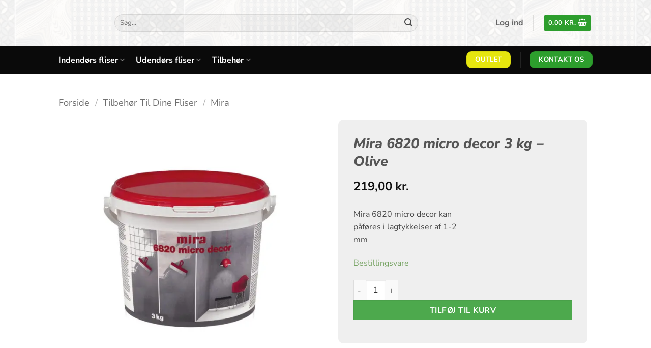

--- FILE ---
content_type: text/html; charset=UTF-8
request_url: https://roskilde-flisecenter.dk/vaegspartel/mira-6820-micro-decor-3kg-olive/
body_size: 32468
content:
<!DOCTYPE html><html lang="da-DK" class="loading-site no-js"><head><script data-no-optimize="1">var litespeed_docref=sessionStorage.getItem("litespeed_docref");litespeed_docref&&(Object.defineProperty(document,"referrer",{get:function(){return litespeed_docref}}),sessionStorage.removeItem("litespeed_docref"));</script> <meta charset="UTF-8" /><link rel="profile" href="http://gmpg.org/xfn/11" /><link rel="pingback" href="https://roskilde-flisecenter.dk/xmlrpc.php" /> <script type="litespeed/javascript">(function(html){html.className=html.className.replace(/\bno-js\b/,'js')})(document.documentElement)</script> <meta name='robots' content='index, follow, max-image-preview:large, max-snippet:-1, max-video-preview:-1' /> <script id="cookieyes" type="litespeed/javascript" data-src="https://cdn-cookieyes.com/client_data/ba09326356366c57523f7ff8/script.js"></script><meta name="viewport" content="width=device-width, initial-scale=1" /><title>Mira 6820 micro decor 3 kg - Olive køb hos → Roskilde Flisecenter</title><meta name="description" content="Mira 6820 micro decor 3 kg - Olive Giver dekorative rustikke vægge med farvespil. Vandfast - Klar efter 3 timer - Kan påføres i flere lag - En-komponent." /><link rel="canonical" href="https://roskilde-flisecenter.dk/mira-6820-micro-decor-3kg-olive/" /><meta property="og:locale" content="da_DK" /><meta property="og:type" content="article" /><meta property="og:title" content="Mira 6820 micro decor 3 kg - Olive køb hos → Roskilde Flisecenter" /><meta property="og:description" content="Mira 6820 micro decor 3 kg - Olive Giver dekorative rustikke vægge med farvespil. Vandfast - Klar efter 3 timer - Kan påføres i flere lag - En-komponent." /><meta property="og:url" content="https://roskilde-flisecenter.dk/mira-6820-micro-decor-3kg-olive/" /><meta property="og:site_name" content="Roskilde Flisecenter ApS" /><meta property="article:publisher" content="https://www.facebook.com/Fliseimport/" /><meta property="article:modified_time" content="2022-11-14T14:52:18+00:00" /><meta property="og:image" content="http://roskilde-flisecenter.dk/wp-content/uploads/2022/10/Mira-6820-micro-decor.jpg" /><meta property="og:image:width" content="800" /><meta property="og:image:height" content="800" /><meta property="og:image:type" content="image/jpeg" /><meta name="twitter:card" content="summary_large_image" /><meta name="twitter:label1" content="Estimeret læsetid" /><meta name="twitter:data1" content="2 minutter" /> <script type="application/ld+json" class="yoast-schema-graph">{"@context":"https://schema.org","@graph":[{"@type":"WebPage","@id":"https://roskilde-flisecenter.dk/mira-6820-micro-decor-3kg-olive/","url":"https://roskilde-flisecenter.dk/mira-6820-micro-decor-3kg-olive/","name":"Mira 6820 micro decor 3 kg - Olive køb hos → Roskilde Flisecenter","isPartOf":{"@id":"https://roskilde-flisecenter.dk/#website"},"primaryImageOfPage":{"@id":"https://roskilde-flisecenter.dk/mira-6820-micro-decor-3kg-olive/#primaryimage"},"image":{"@id":"https://roskilde-flisecenter.dk/mira-6820-micro-decor-3kg-olive/#primaryimage"},"thumbnailUrl":"https://roskilde-flisecenter.dk/wp-content/uploads/2022/10/Mira-6820-micro-decor.jpg","datePublished":"2022-10-04T13:20:47+00:00","dateModified":"2022-11-14T14:52:18+00:00","description":"Mira 6820 micro decor 3 kg - Olive Giver dekorative rustikke vægge med farvespil. Vandfast - Klar efter 3 timer - Kan påføres i flere lag - En-komponent.","breadcrumb":{"@id":"https://roskilde-flisecenter.dk/mira-6820-micro-decor-3kg-olive/#breadcrumb"},"inLanguage":"da-DK","potentialAction":[{"@type":"ReadAction","target":["https://roskilde-flisecenter.dk/mira-6820-micro-decor-3kg-olive/"]}]},{"@type":"ImageObject","inLanguage":"da-DK","@id":"https://roskilde-flisecenter.dk/mira-6820-micro-decor-3kg-olive/#primaryimage","url":"https://roskilde-flisecenter.dk/wp-content/uploads/2022/10/Mira-6820-micro-decor.jpg","contentUrl":"https://roskilde-flisecenter.dk/wp-content/uploads/2022/10/Mira-6820-micro-decor.jpg","width":800,"height":800,"caption":"Mira 6820 micro decor"},{"@type":"BreadcrumbList","@id":"https://roskilde-flisecenter.dk/mira-6820-micro-decor-3kg-olive/#breadcrumb","itemListElement":[{"@type":"ListItem","position":1,"name":"Hjem","item":"https://roskilde-flisecenter.dk/"},{"@type":"ListItem","position":2,"name":"Shop","item":"https://roskilde-flisecenter.dk/shop/"},{"@type":"ListItem","position":3,"name":"Mira 6820 micro decor 3 kg &#8211; Olive"}]},{"@type":"WebSite","@id":"https://roskilde-flisecenter.dk/#website","url":"https://roskilde-flisecenter.dk/","name":"Roskilde Flisecenter ApS","description":"","publisher":{"@id":"https://roskilde-flisecenter.dk/#organization"},"potentialAction":[{"@type":"SearchAction","target":{"@type":"EntryPoint","urlTemplate":"https://roskilde-flisecenter.dk/?s={search_term_string}"},"query-input":{"@type":"PropertyValueSpecification","valueRequired":true,"valueName":"search_term_string"}}],"inLanguage":"da-DK"},{"@type":"Organization","@id":"https://roskilde-flisecenter.dk/#organization","name":"Roskilde Flisecenter ApS","url":"https://roskilde-flisecenter.dk/","logo":{"@type":"ImageObject","inLanguage":"da-DK","@id":"https://roskilde-flisecenter.dk/#/schema/logo/image/","url":"https://roskilde-flisecenter.itloesningen.dk/wp-content/uploads/2022/06/cropped-Logo.png","contentUrl":"https://roskilde-flisecenter.itloesningen.dk/wp-content/uploads/2022/06/cropped-Logo.png","width":512,"height":512,"caption":"Roskilde Flisecenter ApS"},"image":{"@id":"https://roskilde-flisecenter.dk/#/schema/logo/image/"},"sameAs":["https://www.facebook.com/Fliseimport/"]}]}</script> <link rel='dns-prefetch' href='//onpay.io' /><link rel='prefetch' href='https://roskilde-flisecenter.dk/wp-content/themes/flatsome/assets/js/flatsome.js?ver=e2eddd6c228105dac048' /><link rel='prefetch' href='https://roskilde-flisecenter.dk/wp-content/themes/flatsome/assets/js/chunk.slider.js?ver=3.20.4' /><link rel='prefetch' href='https://roskilde-flisecenter.dk/wp-content/themes/flatsome/assets/js/chunk.popups.js?ver=3.20.4' /><link rel='prefetch' href='https://roskilde-flisecenter.dk/wp-content/themes/flatsome/assets/js/chunk.tooltips.js?ver=3.20.4' /><link rel='prefetch' href='https://roskilde-flisecenter.dk/wp-content/themes/flatsome/assets/js/woocommerce.js?ver=1c9be63d628ff7c3ff4c' /><link rel="alternate" type="application/rss+xml" title="Roskilde Flisecenter ApS &raquo; Feed" href="https://roskilde-flisecenter.dk/feed/" /><link rel="alternate" type="application/rss+xml" title="Roskilde Flisecenter ApS &raquo;-kommentar-feed" href="https://roskilde-flisecenter.dk/comments/feed/" /><link rel="alternate" title="oEmbed (JSON)" type="application/json+oembed" href="https://roskilde-flisecenter.dk/wp-json/oembed/1.0/embed?url=https%3A%2F%2Froskilde-flisecenter.dk%2Fmira-6820-micro-decor-3kg-olive%2F" /><link rel="alternate" title="oEmbed (XML)" type="text/xml+oembed" href="https://roskilde-flisecenter.dk/wp-json/oembed/1.0/embed?url=https%3A%2F%2Froskilde-flisecenter.dk%2Fmira-6820-micro-decor-3kg-olive%2F&#038;format=xml" /><style id='wp-img-auto-sizes-contain-inline-css' type='text/css'>img:is([sizes=auto i],[sizes^="auto," i]){contain-intrinsic-size:3000px 1500px}
/*# sourceURL=wp-img-auto-sizes-contain-inline-css */</style><link data-optimized="2" rel="stylesheet" href="https://roskilde-flisecenter.dk/wp-content/litespeed/css/25ea3a695380c0f6bae8e31a91b24057.css?ver=6666b" /><style id='woocommerce-inline-inline-css' type='text/css'>.woocommerce form .form-row .required { visibility: visible; }
/*# sourceURL=woocommerce-inline-inline-css */</style><style id='flatsome-main-inline-css' type='text/css'>@font-face {
				font-family: "fl-icons";
				font-display: block;
				src: url(https://roskilde-flisecenter.dk/wp-content/themes/flatsome/assets/css/icons/fl-icons.eot?v=3.20.4);
				src:
					url(https://roskilde-flisecenter.dk/wp-content/themes/flatsome/assets/css/icons/fl-icons.eot#iefix?v=3.20.4) format("embedded-opentype"),
					url(https://roskilde-flisecenter.dk/wp-content/themes/flatsome/assets/css/icons/fl-icons.woff2?v=3.20.4) format("woff2"),
					url(https://roskilde-flisecenter.dk/wp-content/themes/flatsome/assets/css/icons/fl-icons.ttf?v=3.20.4) format("truetype"),
					url(https://roskilde-flisecenter.dk/wp-content/themes/flatsome/assets/css/icons/fl-icons.woff?v=3.20.4) format("woff"),
					url(https://roskilde-flisecenter.dk/wp-content/themes/flatsome/assets/css/icons/fl-icons.svg?v=3.20.4#fl-icons) format("svg");
			}
/*# sourceURL=flatsome-main-inline-css */</style> <script type="litespeed/javascript" data-src="https://roskilde-flisecenter.dk/wp-includes/js/jquery/jquery.min.js" id="jquery-core-js"></script> <script id="wc-add-to-cart-js-extra" type="litespeed/javascript">var wc_add_to_cart_params={"ajax_url":"/wp-admin/admin-ajax.php","wc_ajax_url":"/?wc-ajax=%%endpoint%%","i18n_view_cart":"Se kurv","cart_url":"https://roskilde-flisecenter.dk/kurv/","is_cart":"","cart_redirect_after_add":"no"}</script> <script id="wc-single-product-js-extra" type="litespeed/javascript">var wc_single_product_params={"i18n_required_rating_text":"V\u00e6lg venligst en bed\u00f8mmelse","i18n_rating_options":["1 ud af 5 stjerner","2 ud af 5 stjerner","3 ud af 5 stjerner","4 ud af 5 stjerner","5 ud af 5 stjerner"],"i18n_product_gallery_trigger_text":"Se billedgalleri i fuld sk\u00e6rm","review_rating_required":"yes","flexslider":{"rtl":!1,"animation":"slide","smoothHeight":!0,"directionNav":!1,"controlNav":"thumbnails","slideshow":!1,"animationSpeed":500,"animationLoop":!1,"allowOneSlide":!1},"zoom_enabled":"","zoom_options":[],"photoswipe_enabled":"","photoswipe_options":{"shareEl":!1,"closeOnScroll":!1,"history":!1,"hideAnimationDuration":0,"showAnimationDuration":0},"flexslider_enabled":""}</script> <script type="litespeed/javascript" data-src="https://onpay.io/sdk/v1.js?ver=6.9" id="wc_onpay_script_jssdk-js"></script> <link rel="https://api.w.org/" href="https://roskilde-flisecenter.dk/wp-json/" /><link rel="alternate" title="JSON" type="application/json" href="https://roskilde-flisecenter.dk/wp-json/wp/v2/product/2046" /><link rel="EditURI" type="application/rsd+xml" title="RSD" href="https://roskilde-flisecenter.dk/xmlrpc.php?rsd" /><meta name="generator" content="WordPress 6.9" /><meta name="generator" content="WooCommerce 10.4.3" /><link rel='shortlink' href='https://roskilde-flisecenter.dk/?p=2046' /><style id="woo-custom-stock-status" data-wcss-ver="1.6.6" >.woocommerce div.product .woo-custom-stock-status.in_stock_color { color: #77a464 !important; font-size: inherit }.woo-custom-stock-status.in_stock_color { color: #77a464 !important; font-size: inherit }.wc-block-components-product-badge{display:none!important;}ul .in_stock_color,ul.products .in_stock_color, li.wc-block-grid__product .in_stock_color { color: #77a464 !important; font-size: inherit }.woocommerce-table__product-name .in_stock_color { color: #77a464 !important; font-size: inherit }p.in_stock_color { color: #77a464 !important; font-size: inherit }.woocommerce div.product .wc-block-components-product-price .woo-custom-stock-status{font-size:16px}.woocommerce div.product .woo-custom-stock-status.only_s_left_in_stock_color { color: #77a464 !important; font-size: inherit }.woo-custom-stock-status.only_s_left_in_stock_color { color: #77a464 !important; font-size: inherit }.wc-block-components-product-badge{display:none!important;}ul .only_s_left_in_stock_color,ul.products .only_s_left_in_stock_color, li.wc-block-grid__product .only_s_left_in_stock_color { color: #77a464 !important; font-size: inherit }.woocommerce-table__product-name .only_s_left_in_stock_color { color: #77a464 !important; font-size: inherit }p.only_s_left_in_stock_color { color: #77a464 !important; font-size: inherit }.woocommerce div.product .wc-block-components-product-price .woo-custom-stock-status{font-size:16px}.woocommerce div.product .woo-custom-stock-status.can_be_backordered_color { color: #77a464 !important; font-size: inherit }.woo-custom-stock-status.can_be_backordered_color { color: #77a464 !important; font-size: inherit }.wc-block-components-product-badge{display:none!important;}ul .can_be_backordered_color,ul.products .can_be_backordered_color, li.wc-block-grid__product .can_be_backordered_color { color: #77a464 !important; font-size: inherit }.woocommerce-table__product-name .can_be_backordered_color { color: #77a464 !important; font-size: inherit }p.can_be_backordered_color { color: #77a464 !important; font-size: inherit }.woocommerce div.product .wc-block-components-product-price .woo-custom-stock-status{font-size:16px}.woocommerce div.product .woo-custom-stock-status.s_in_stock_color { color: #77a464 !important; font-size: inherit }.woo-custom-stock-status.s_in_stock_color { color: #77a464 !important; font-size: inherit }.wc-block-components-product-badge{display:none!important;}ul .s_in_stock_color,ul.products .s_in_stock_color, li.wc-block-grid__product .s_in_stock_color { color: #77a464 !important; font-size: inherit }.woocommerce-table__product-name .s_in_stock_color { color: #77a464 !important; font-size: inherit }p.s_in_stock_color { color: #77a464 !important; font-size: inherit }.woocommerce div.product .wc-block-components-product-price .woo-custom-stock-status{font-size:16px}.woocommerce div.product .woo-custom-stock-status.available_on_backorder_color { color: #77a464 !important; font-size: inherit }.woo-custom-stock-status.available_on_backorder_color { color: #77a464 !important; font-size: inherit }.wc-block-components-product-badge{display:none!important;}ul .available_on_backorder_color,ul.products .available_on_backorder_color, li.wc-block-grid__product .available_on_backorder_color { color: #77a464 !important; font-size: inherit }.woocommerce-table__product-name .available_on_backorder_color { color: #77a464 !important; font-size: inherit }p.available_on_backorder_color { color: #77a464 !important; font-size: inherit }.woocommerce div.product .wc-block-components-product-price .woo-custom-stock-status{font-size:16px}.woocommerce div.product .woo-custom-stock-status.out_of_stock_color { color: #ff0000 !important; font-size: inherit }.woo-custom-stock-status.out_of_stock_color { color: #ff0000 !important; font-size: inherit }.wc-block-components-product-badge{display:none!important;}ul .out_of_stock_color,ul.products .out_of_stock_color, li.wc-block-grid__product .out_of_stock_color { color: #ff0000 !important; font-size: inherit }.woocommerce-table__product-name .out_of_stock_color { color: #ff0000 !important; font-size: inherit }p.out_of_stock_color { color: #ff0000 !important; font-size: inherit }.woocommerce div.product .wc-block-components-product-price .woo-custom-stock-status{font-size:16px}.woocommerce div.product .woo-custom-stock-status.grouped_product_stock_status_color { color: #77a464 !important; font-size: inherit }.woo-custom-stock-status.grouped_product_stock_status_color { color: #77a464 !important; font-size: inherit }.wc-block-components-product-badge{display:none!important;}ul .grouped_product_stock_status_color,ul.products .grouped_product_stock_status_color, li.wc-block-grid__product .grouped_product_stock_status_color { color: #77a464 !important; font-size: inherit }.woocommerce-table__product-name .grouped_product_stock_status_color { color: #77a464 !important; font-size: inherit }p.grouped_product_stock_status_color { color: #77a464 !important; font-size: inherit }.woocommerce div.product .wc-block-components-product-price .woo-custom-stock-status{font-size:16px}.wd-product-stock.stock{display:none}.woocommerce-variation-price:not(:empty)+.woocommerce-variation-availability { margin-left: 0px; }.woocommerce-variation-price{
		        display:block!important}.woocommerce-variation-availability{
		        display:block!important}</style><script></script> <script type="litespeed/javascript" data-src="https://www.googletagmanager.com/gtag/js?id=UA-140501642-1"></script> <script type="litespeed/javascript">window.dataLayer=window.dataLayer||[];function gtag(){dataLayer.push(arguments)}
gtag('js',new Date());gtag('config','UA-140501642-1')</script> <script type="litespeed/javascript" data-src="//code.tidio.co/yvqvekxfgk9umpywbbag5grtn5ttsgvb.js"></script> <noscript><style>.woocommerce-product-gallery{ opacity: 1 !important; }</style></noscript>
<noscript><style>.lazyload[data-src]{display:none !important;}</style></noscript><style>.lazyload{background-image:none !important;}.lazyload:before{background-image:none !important;}</style><link rel="icon" href="https://roskilde-flisecenter.dk/wp-content/uploads/2022/06/cropped-Logo-32x32.png" sizes="32x32" /><link rel="icon" href="https://roskilde-flisecenter.dk/wp-content/uploads/2022/06/cropped-Logo-192x192.png" sizes="192x192" /><link rel="apple-touch-icon" href="https://roskilde-flisecenter.dk/wp-content/uploads/2022/06/cropped-Logo-180x180.png" /><meta name="msapplication-TileImage" content="https://roskilde-flisecenter.dk/wp-content/uploads/2022/06/cropped-Logo-270x270.png" /><style id="custom-css" type="text/css">:root {--primary-color: #2d9e2d;--fs-color-primary: #2d9e2d;--fs-color-secondary: #e6e60e;--fs-color-success: #7a9c59;--fs-color-alert: #b20000;--fs-color-base: #4a4a4a;--fs-experimental-link-color: #111111;--fs-experimental-link-color-hover: #111;}.tooltipster-base {--tooltip-color: #fff;--tooltip-bg-color: #000;}.off-canvas-right .mfp-content, .off-canvas-left .mfp-content {--drawer-width: 300px;}.off-canvas .mfp-content.off-canvas-cart {--drawer-width: 360px;}.header-main{height: 90px}#logo img{max-height: 90px}#logo{width:80px;}#logo img{padding:4px 0;}.stuck #logo img{padding:4px 0;}.header-bottom{min-height: 55px}.header-top{min-height: 23px}.transparent .header-main{height: 90px}.transparent #logo img{max-height: 90px}.has-transparent + .page-title:first-of-type,.has-transparent + #main > .page-title,.has-transparent + #main > div > .page-title,.has-transparent + #main .page-header-wrapper:first-of-type .page-title{padding-top: 140px;}.header.show-on-scroll,.stuck .header-main{height:70px!important}.stuck #logo img{max-height: 70px!important}.search-form{ width: 80%;}.header-bg-image {background-image: url('http://roskilde-flisecenter.dk/wp-content/uploads/2022/06/Decoro-1-mezza.webp');}.header-bg-image {background-repeat: repeat;}.header-bottom {background-color: #0a0a0a}.top-bar-nav > li > a{line-height: 16px }.header-main .nav > li > a{line-height: 16px }.stuck .header-main .nav > li > a{line-height: 50px }.header-bottom-nav > li > a{line-height: 16px }@media (max-width: 549px) {.header-main{height: 70px}#logo img{max-height: 70px}}.nav-dropdown-has-arrow.nav-dropdown-has-border li.has-dropdown:before{border-bottom-color: #000000;}.nav .nav-dropdown{border-color: #000000 }.nav-dropdown{border-radius:10px}.nav-dropdown{font-size:100%}body{font-family: "Nunito Sans", sans-serif;}body {font-weight: 400;font-style: normal;}.nav > li > a {font-family: "Nunito Sans", sans-serif;}.mobile-sidebar-levels-2 .nav > li > ul > li > a {font-family: "Nunito Sans", sans-serif;}.nav > li > a,.mobile-sidebar-levels-2 .nav > li > ul > li > a {font-weight: 700;font-style: normal;}h1,h2,h3,h4,h5,h6,.heading-font, .off-canvas-center .nav-sidebar.nav-vertical > li > a{font-family: "Nunito Sans", sans-serif;}h1,h2,h3,h4,h5,h6,.heading-font,.banner h1,.banner h2 {font-weight: 800;font-style: italic;}.alt-font{font-family: "Dancing Script", sans-serif;}.alt-font {font-weight: 400!important;font-style: normal!important;}.breadcrumbs{text-transform: none;}.nav > li > a, .links > li > a{text-transform: none;}.section-title span{text-transform: none;}h3.widget-title,span.widget-title{text-transform: none;}.header:not(.transparent) .header-nav-main.nav > li > a:hover,.header:not(.transparent) .header-nav-main.nav > li.active > a,.header:not(.transparent) .header-nav-main.nav > li.current > a,.header:not(.transparent) .header-nav-main.nav > li > a.active,.header:not(.transparent) .header-nav-main.nav > li > a.current{color: #000000;}.header-nav-main.nav-line-bottom > li > a:before,.header-nav-main.nav-line-grow > li > a:before,.header-nav-main.nav-line > li > a:before,.header-nav-main.nav-box > li > a:hover,.header-nav-main.nav-box > li.active > a,.header-nav-main.nav-pills > li > a:hover,.header-nav-main.nav-pills > li.active > a{color:#FFF!important;background-color: #000000;}.header:not(.transparent) .header-bottom-nav.nav > li > a{color: #ffffff;}.header:not(.transparent) .header-bottom-nav.nav > li > a:hover,.header:not(.transparent) .header-bottom-nav.nav > li.active > a,.header:not(.transparent) .header-bottom-nav.nav > li.current > a,.header:not(.transparent) .header-bottom-nav.nav > li > a.active,.header:not(.transparent) .header-bottom-nav.nav > li > a.current{color: #a5a5a5;}.header-bottom-nav.nav-line-bottom > li > a:before,.header-bottom-nav.nav-line-grow > li > a:before,.header-bottom-nav.nav-line > li > a:before,.header-bottom-nav.nav-box > li > a:hover,.header-bottom-nav.nav-box > li.active > a,.header-bottom-nav.nav-pills > li > a:hover,.header-bottom-nav.nav-pills > li.active > a{color:#FFF!important;background-color: #a5a5a5;}.current .breadcrumb-step, [data-icon-label]:after, .button#place_order,.button.checkout,.checkout-button,.single_add_to_cart_button.button, .sticky-add-to-cart-select-options-button{background-color: #4da94d!important }.has-equal-box-heights .box-image {padding-top: 100%;}.badge-inner.on-sale{background-color: #d0d00a}.shop-page-title.featured-title .title-bg{ background-image: url(https://roskilde-flisecenter.dk/wp-content/uploads/2022/10/Mira-6820-micro-decor.jpg.webp)!important;}@media screen and (min-width: 550px){.products .box-vertical .box-image{min-width: 300px!important;width: 300px!important;}}.absolute-footer, html{background-color: #0a0a0a}button[name='update_cart'] { display: none; }.nav-vertical-fly-out > li + li {border-top-width: 1px; border-top-style: solid;}.label-new.menu-item > a:after{content:"Ny";}.label-hot.menu-item > a:after{content:"Populær";}.label-sale.menu-item > a:after{content:"Tilbud";}.label-popular.menu-item > a:after{content:"Populært";}</style><style type="text/css" id="wp-custom-css">.section-title span {
	text-transform: inherit;
}

.grecaptcha-badge {
display: none !important;
}

.section-title span {
	text-transform: initial;
}

.breadcrumbs {
	text-transform: capitalize;
}

.pt-half {
	text-transform: inherit;
}

div.qty {
    padding-top: 8px;
		padding-right: 10px;
}

.stock {
	color: #4da94d;
}

.icon-play {
	color: #FF0000;
}

.button.icon.circle.button.product-video-popup  {
	color: #FF0000;
}</style><style id="kirki-inline-styles">/* cyrillic-ext */
@font-face {
  font-family: 'Nunito Sans';
  font-style: italic;
  font-weight: 800;
  font-stretch: 100%;
  font-display: swap;
  src: url(https://roskilde-flisecenter.dk/wp-content/fonts/nunito-sans/pe1kMImSLYBIv1o4X1M8cce4OdVisMz5nZRqy6cmmmU3t2FQWEAEOvV9wNvrwlNstMKW3Y6K5WMwXeVy3GboJ0kTHmoP8GUqK_IEqw.woff2) format('woff2');
  unicode-range: U+0460-052F, U+1C80-1C8A, U+20B4, U+2DE0-2DFF, U+A640-A69F, U+FE2E-FE2F;
}
/* cyrillic */
@font-face {
  font-family: 'Nunito Sans';
  font-style: italic;
  font-weight: 800;
  font-stretch: 100%;
  font-display: swap;
  src: url(https://roskilde-flisecenter.dk/wp-content/fonts/nunito-sans/pe1kMImSLYBIv1o4X1M8cce4OdVisMz5nZRqy6cmmmU3t2FQWEAEOvV9wNvrwlNstMKW3Y6K5WMwXeVy3GboJ0kTHmoP8GUjK_IEqw.woff2) format('woff2');
  unicode-range: U+0301, U+0400-045F, U+0490-0491, U+04B0-04B1, U+2116;
}
/* vietnamese */
@font-face {
  font-family: 'Nunito Sans';
  font-style: italic;
  font-weight: 800;
  font-stretch: 100%;
  font-display: swap;
  src: url(https://roskilde-flisecenter.dk/wp-content/fonts/nunito-sans/pe1kMImSLYBIv1o4X1M8cce4OdVisMz5nZRqy6cmmmU3t2FQWEAEOvV9wNvrwlNstMKW3Y6K5WMwXeVy3GboJ0kTHmoP8GUoK_IEqw.woff2) format('woff2');
  unicode-range: U+0102-0103, U+0110-0111, U+0128-0129, U+0168-0169, U+01A0-01A1, U+01AF-01B0, U+0300-0301, U+0303-0304, U+0308-0309, U+0323, U+0329, U+1EA0-1EF9, U+20AB;
}
/* latin-ext */
@font-face {
  font-family: 'Nunito Sans';
  font-style: italic;
  font-weight: 800;
  font-stretch: 100%;
  font-display: swap;
  src: url(https://roskilde-flisecenter.dk/wp-content/fonts/nunito-sans/pe1kMImSLYBIv1o4X1M8cce4OdVisMz5nZRqy6cmmmU3t2FQWEAEOvV9wNvrwlNstMKW3Y6K5WMwXeVy3GboJ0kTHmoP8GUpK_IEqw.woff2) format('woff2');
  unicode-range: U+0100-02BA, U+02BD-02C5, U+02C7-02CC, U+02CE-02D7, U+02DD-02FF, U+0304, U+0308, U+0329, U+1D00-1DBF, U+1E00-1E9F, U+1EF2-1EFF, U+2020, U+20A0-20AB, U+20AD-20C0, U+2113, U+2C60-2C7F, U+A720-A7FF;
}
/* latin */
@font-face {
  font-family: 'Nunito Sans';
  font-style: italic;
  font-weight: 800;
  font-stretch: 100%;
  font-display: swap;
  src: url(https://roskilde-flisecenter.dk/wp-content/fonts/nunito-sans/pe1kMImSLYBIv1o4X1M8cce4OdVisMz5nZRqy6cmmmU3t2FQWEAEOvV9wNvrwlNstMKW3Y6K5WMwXeVy3GboJ0kTHmoP8GUnK_I.woff2) format('woff2');
  unicode-range: U+0000-00FF, U+0131, U+0152-0153, U+02BB-02BC, U+02C6, U+02DA, U+02DC, U+0304, U+0308, U+0329, U+2000-206F, U+20AC, U+2122, U+2191, U+2193, U+2212, U+2215, U+FEFF, U+FFFD;
}
/* cyrillic-ext */
@font-face {
  font-family: 'Nunito Sans';
  font-style: normal;
  font-weight: 400;
  font-stretch: 100%;
  font-display: swap;
  src: url(https://roskilde-flisecenter.dk/wp-content/fonts/nunito-sans/pe0TMImSLYBIv1o4X1M8ce2xCx3yop4tQpF_MeTm0lfGWVpNn64CL7U8upHZIbMV51Q42ptCp7t4R-tCKQ.woff2) format('woff2');
  unicode-range: U+0460-052F, U+1C80-1C8A, U+20B4, U+2DE0-2DFF, U+A640-A69F, U+FE2E-FE2F;
}
/* cyrillic */
@font-face {
  font-family: 'Nunito Sans';
  font-style: normal;
  font-weight: 400;
  font-stretch: 100%;
  font-display: swap;
  src: url(https://roskilde-flisecenter.dk/wp-content/fonts/nunito-sans/pe0TMImSLYBIv1o4X1M8ce2xCx3yop4tQpF_MeTm0lfGWVpNn64CL7U8upHZIbMV51Q42ptCp7txR-tCKQ.woff2) format('woff2');
  unicode-range: U+0301, U+0400-045F, U+0490-0491, U+04B0-04B1, U+2116;
}
/* vietnamese */
@font-face {
  font-family: 'Nunito Sans';
  font-style: normal;
  font-weight: 400;
  font-stretch: 100%;
  font-display: swap;
  src: url(https://roskilde-flisecenter.dk/wp-content/fonts/nunito-sans/pe0TMImSLYBIv1o4X1M8ce2xCx3yop4tQpF_MeTm0lfGWVpNn64CL7U8upHZIbMV51Q42ptCp7t6R-tCKQ.woff2) format('woff2');
  unicode-range: U+0102-0103, U+0110-0111, U+0128-0129, U+0168-0169, U+01A0-01A1, U+01AF-01B0, U+0300-0301, U+0303-0304, U+0308-0309, U+0323, U+0329, U+1EA0-1EF9, U+20AB;
}
/* latin-ext */
@font-face {
  font-family: 'Nunito Sans';
  font-style: normal;
  font-weight: 400;
  font-stretch: 100%;
  font-display: swap;
  src: url(https://roskilde-flisecenter.dk/wp-content/fonts/nunito-sans/pe0TMImSLYBIv1o4X1M8ce2xCx3yop4tQpF_MeTm0lfGWVpNn64CL7U8upHZIbMV51Q42ptCp7t7R-tCKQ.woff2) format('woff2');
  unicode-range: U+0100-02BA, U+02BD-02C5, U+02C7-02CC, U+02CE-02D7, U+02DD-02FF, U+0304, U+0308, U+0329, U+1D00-1DBF, U+1E00-1E9F, U+1EF2-1EFF, U+2020, U+20A0-20AB, U+20AD-20C0, U+2113, U+2C60-2C7F, U+A720-A7FF;
}
/* latin */
@font-face {
  font-family: 'Nunito Sans';
  font-style: normal;
  font-weight: 400;
  font-stretch: 100%;
  font-display: swap;
  src: url(https://roskilde-flisecenter.dk/wp-content/fonts/nunito-sans/pe0TMImSLYBIv1o4X1M8ce2xCx3yop4tQpF_MeTm0lfGWVpNn64CL7U8upHZIbMV51Q42ptCp7t1R-s.woff2) format('woff2');
  unicode-range: U+0000-00FF, U+0131, U+0152-0153, U+02BB-02BC, U+02C6, U+02DA, U+02DC, U+0304, U+0308, U+0329, U+2000-206F, U+20AC, U+2122, U+2191, U+2193, U+2212, U+2215, U+FEFF, U+FFFD;
}
/* cyrillic-ext */
@font-face {
  font-family: 'Nunito Sans';
  font-style: normal;
  font-weight: 700;
  font-stretch: 100%;
  font-display: swap;
  src: url(https://roskilde-flisecenter.dk/wp-content/fonts/nunito-sans/pe0TMImSLYBIv1o4X1M8ce2xCx3yop4tQpF_MeTm0lfGWVpNn64CL7U8upHZIbMV51Q42ptCp7t4R-tCKQ.woff2) format('woff2');
  unicode-range: U+0460-052F, U+1C80-1C8A, U+20B4, U+2DE0-2DFF, U+A640-A69F, U+FE2E-FE2F;
}
/* cyrillic */
@font-face {
  font-family: 'Nunito Sans';
  font-style: normal;
  font-weight: 700;
  font-stretch: 100%;
  font-display: swap;
  src: url(https://roskilde-flisecenter.dk/wp-content/fonts/nunito-sans/pe0TMImSLYBIv1o4X1M8ce2xCx3yop4tQpF_MeTm0lfGWVpNn64CL7U8upHZIbMV51Q42ptCp7txR-tCKQ.woff2) format('woff2');
  unicode-range: U+0301, U+0400-045F, U+0490-0491, U+04B0-04B1, U+2116;
}
/* vietnamese */
@font-face {
  font-family: 'Nunito Sans';
  font-style: normal;
  font-weight: 700;
  font-stretch: 100%;
  font-display: swap;
  src: url(https://roskilde-flisecenter.dk/wp-content/fonts/nunito-sans/pe0TMImSLYBIv1o4X1M8ce2xCx3yop4tQpF_MeTm0lfGWVpNn64CL7U8upHZIbMV51Q42ptCp7t6R-tCKQ.woff2) format('woff2');
  unicode-range: U+0102-0103, U+0110-0111, U+0128-0129, U+0168-0169, U+01A0-01A1, U+01AF-01B0, U+0300-0301, U+0303-0304, U+0308-0309, U+0323, U+0329, U+1EA0-1EF9, U+20AB;
}
/* latin-ext */
@font-face {
  font-family: 'Nunito Sans';
  font-style: normal;
  font-weight: 700;
  font-stretch: 100%;
  font-display: swap;
  src: url(https://roskilde-flisecenter.dk/wp-content/fonts/nunito-sans/pe0TMImSLYBIv1o4X1M8ce2xCx3yop4tQpF_MeTm0lfGWVpNn64CL7U8upHZIbMV51Q42ptCp7t7R-tCKQ.woff2) format('woff2');
  unicode-range: U+0100-02BA, U+02BD-02C5, U+02C7-02CC, U+02CE-02D7, U+02DD-02FF, U+0304, U+0308, U+0329, U+1D00-1DBF, U+1E00-1E9F, U+1EF2-1EFF, U+2020, U+20A0-20AB, U+20AD-20C0, U+2113, U+2C60-2C7F, U+A720-A7FF;
}
/* latin */
@font-face {
  font-family: 'Nunito Sans';
  font-style: normal;
  font-weight: 700;
  font-stretch: 100%;
  font-display: swap;
  src: url(https://roskilde-flisecenter.dk/wp-content/fonts/nunito-sans/pe0TMImSLYBIv1o4X1M8ce2xCx3yop4tQpF_MeTm0lfGWVpNn64CL7U8upHZIbMV51Q42ptCp7t1R-s.woff2) format('woff2');
  unicode-range: U+0000-00FF, U+0131, U+0152-0153, U+02BB-02BC, U+02C6, U+02DA, U+02DC, U+0304, U+0308, U+0329, U+2000-206F, U+20AC, U+2122, U+2191, U+2193, U+2212, U+2215, U+FEFF, U+FFFD;
}/* vietnamese */
@font-face {
  font-family: 'Dancing Script';
  font-style: normal;
  font-weight: 400;
  font-display: swap;
  src: url(https://roskilde-flisecenter.dk/wp-content/fonts/dancing-script/If2cXTr6YS-zF4S-kcSWSVi_sxjsohD9F50Ruu7BMSo3Rep8ltA.woff2) format('woff2');
  unicode-range: U+0102-0103, U+0110-0111, U+0128-0129, U+0168-0169, U+01A0-01A1, U+01AF-01B0, U+0300-0301, U+0303-0304, U+0308-0309, U+0323, U+0329, U+1EA0-1EF9, U+20AB;
}
/* latin-ext */
@font-face {
  font-family: 'Dancing Script';
  font-style: normal;
  font-weight: 400;
  font-display: swap;
  src: url(https://roskilde-flisecenter.dk/wp-content/fonts/dancing-script/If2cXTr6YS-zF4S-kcSWSVi_sxjsohD9F50Ruu7BMSo3ROp8ltA.woff2) format('woff2');
  unicode-range: U+0100-02BA, U+02BD-02C5, U+02C7-02CC, U+02CE-02D7, U+02DD-02FF, U+0304, U+0308, U+0329, U+1D00-1DBF, U+1E00-1E9F, U+1EF2-1EFF, U+2020, U+20A0-20AB, U+20AD-20C0, U+2113, U+2C60-2C7F, U+A720-A7FF;
}
/* latin */
@font-face {
  font-family: 'Dancing Script';
  font-style: normal;
  font-weight: 400;
  font-display: swap;
  src: url(https://roskilde-flisecenter.dk/wp-content/fonts/dancing-script/If2cXTr6YS-zF4S-kcSWSVi_sxjsohD9F50Ruu7BMSo3Sup8.woff2) format('woff2');
  unicode-range: U+0000-00FF, U+0131, U+0152-0153, U+02BB-02BC, U+02C6, U+02DA, U+02DC, U+0304, U+0308, U+0329, U+2000-206F, U+20AC, U+2122, U+2191, U+2193, U+2212, U+2215, U+FEFF, U+FFFD;
}</style><style id='global-styles-inline-css' type='text/css'>:root{--wp--preset--aspect-ratio--square: 1;--wp--preset--aspect-ratio--4-3: 4/3;--wp--preset--aspect-ratio--3-4: 3/4;--wp--preset--aspect-ratio--3-2: 3/2;--wp--preset--aspect-ratio--2-3: 2/3;--wp--preset--aspect-ratio--16-9: 16/9;--wp--preset--aspect-ratio--9-16: 9/16;--wp--preset--color--black: #000000;--wp--preset--color--cyan-bluish-gray: #abb8c3;--wp--preset--color--white: #ffffff;--wp--preset--color--pale-pink: #f78da7;--wp--preset--color--vivid-red: #cf2e2e;--wp--preset--color--luminous-vivid-orange: #ff6900;--wp--preset--color--luminous-vivid-amber: #fcb900;--wp--preset--color--light-green-cyan: #7bdcb5;--wp--preset--color--vivid-green-cyan: #00d084;--wp--preset--color--pale-cyan-blue: #8ed1fc;--wp--preset--color--vivid-cyan-blue: #0693e3;--wp--preset--color--vivid-purple: #9b51e0;--wp--preset--color--primary: #2d9e2d;--wp--preset--color--secondary: #e6e60e;--wp--preset--color--success: #7a9c59;--wp--preset--color--alert: #b20000;--wp--preset--gradient--vivid-cyan-blue-to-vivid-purple: linear-gradient(135deg,rgb(6,147,227) 0%,rgb(155,81,224) 100%);--wp--preset--gradient--light-green-cyan-to-vivid-green-cyan: linear-gradient(135deg,rgb(122,220,180) 0%,rgb(0,208,130) 100%);--wp--preset--gradient--luminous-vivid-amber-to-luminous-vivid-orange: linear-gradient(135deg,rgb(252,185,0) 0%,rgb(255,105,0) 100%);--wp--preset--gradient--luminous-vivid-orange-to-vivid-red: linear-gradient(135deg,rgb(255,105,0) 0%,rgb(207,46,46) 100%);--wp--preset--gradient--very-light-gray-to-cyan-bluish-gray: linear-gradient(135deg,rgb(238,238,238) 0%,rgb(169,184,195) 100%);--wp--preset--gradient--cool-to-warm-spectrum: linear-gradient(135deg,rgb(74,234,220) 0%,rgb(151,120,209) 20%,rgb(207,42,186) 40%,rgb(238,44,130) 60%,rgb(251,105,98) 80%,rgb(254,248,76) 100%);--wp--preset--gradient--blush-light-purple: linear-gradient(135deg,rgb(255,206,236) 0%,rgb(152,150,240) 100%);--wp--preset--gradient--blush-bordeaux: linear-gradient(135deg,rgb(254,205,165) 0%,rgb(254,45,45) 50%,rgb(107,0,62) 100%);--wp--preset--gradient--luminous-dusk: linear-gradient(135deg,rgb(255,203,112) 0%,rgb(199,81,192) 50%,rgb(65,88,208) 100%);--wp--preset--gradient--pale-ocean: linear-gradient(135deg,rgb(255,245,203) 0%,rgb(182,227,212) 50%,rgb(51,167,181) 100%);--wp--preset--gradient--electric-grass: linear-gradient(135deg,rgb(202,248,128) 0%,rgb(113,206,126) 100%);--wp--preset--gradient--midnight: linear-gradient(135deg,rgb(2,3,129) 0%,rgb(40,116,252) 100%);--wp--preset--font-size--small: 13px;--wp--preset--font-size--medium: 20px;--wp--preset--font-size--large: 36px;--wp--preset--font-size--x-large: 42px;--wp--preset--spacing--20: 0.44rem;--wp--preset--spacing--30: 0.67rem;--wp--preset--spacing--40: 1rem;--wp--preset--spacing--50: 1.5rem;--wp--preset--spacing--60: 2.25rem;--wp--preset--spacing--70: 3.38rem;--wp--preset--spacing--80: 5.06rem;--wp--preset--shadow--natural: 6px 6px 9px rgba(0, 0, 0, 0.2);--wp--preset--shadow--deep: 12px 12px 50px rgba(0, 0, 0, 0.4);--wp--preset--shadow--sharp: 6px 6px 0px rgba(0, 0, 0, 0.2);--wp--preset--shadow--outlined: 6px 6px 0px -3px rgb(255, 255, 255), 6px 6px rgb(0, 0, 0);--wp--preset--shadow--crisp: 6px 6px 0px rgb(0, 0, 0);}:where(body) { margin: 0; }.wp-site-blocks > .alignleft { float: left; margin-right: 2em; }.wp-site-blocks > .alignright { float: right; margin-left: 2em; }.wp-site-blocks > .aligncenter { justify-content: center; margin-left: auto; margin-right: auto; }:where(.is-layout-flex){gap: 0.5em;}:where(.is-layout-grid){gap: 0.5em;}.is-layout-flow > .alignleft{float: left;margin-inline-start: 0;margin-inline-end: 2em;}.is-layout-flow > .alignright{float: right;margin-inline-start: 2em;margin-inline-end: 0;}.is-layout-flow > .aligncenter{margin-left: auto !important;margin-right: auto !important;}.is-layout-constrained > .alignleft{float: left;margin-inline-start: 0;margin-inline-end: 2em;}.is-layout-constrained > .alignright{float: right;margin-inline-start: 2em;margin-inline-end: 0;}.is-layout-constrained > .aligncenter{margin-left: auto !important;margin-right: auto !important;}.is-layout-constrained > :where(:not(.alignleft):not(.alignright):not(.alignfull)){margin-left: auto !important;margin-right: auto !important;}body .is-layout-flex{display: flex;}.is-layout-flex{flex-wrap: wrap;align-items: center;}.is-layout-flex > :is(*, div){margin: 0;}body .is-layout-grid{display: grid;}.is-layout-grid > :is(*, div){margin: 0;}body{padding-top: 0px;padding-right: 0px;padding-bottom: 0px;padding-left: 0px;}a:where(:not(.wp-element-button)){text-decoration: none;}:root :where(.wp-element-button, .wp-block-button__link){background-color: #32373c;border-width: 0;color: #fff;font-family: inherit;font-size: inherit;font-style: inherit;font-weight: inherit;letter-spacing: inherit;line-height: inherit;padding-top: calc(0.667em + 2px);padding-right: calc(1.333em + 2px);padding-bottom: calc(0.667em + 2px);padding-left: calc(1.333em + 2px);text-decoration: none;text-transform: inherit;}.has-black-color{color: var(--wp--preset--color--black) !important;}.has-cyan-bluish-gray-color{color: var(--wp--preset--color--cyan-bluish-gray) !important;}.has-white-color{color: var(--wp--preset--color--white) !important;}.has-pale-pink-color{color: var(--wp--preset--color--pale-pink) !important;}.has-vivid-red-color{color: var(--wp--preset--color--vivid-red) !important;}.has-luminous-vivid-orange-color{color: var(--wp--preset--color--luminous-vivid-orange) !important;}.has-luminous-vivid-amber-color{color: var(--wp--preset--color--luminous-vivid-amber) !important;}.has-light-green-cyan-color{color: var(--wp--preset--color--light-green-cyan) !important;}.has-vivid-green-cyan-color{color: var(--wp--preset--color--vivid-green-cyan) !important;}.has-pale-cyan-blue-color{color: var(--wp--preset--color--pale-cyan-blue) !important;}.has-vivid-cyan-blue-color{color: var(--wp--preset--color--vivid-cyan-blue) !important;}.has-vivid-purple-color{color: var(--wp--preset--color--vivid-purple) !important;}.has-primary-color{color: var(--wp--preset--color--primary) !important;}.has-secondary-color{color: var(--wp--preset--color--secondary) !important;}.has-success-color{color: var(--wp--preset--color--success) !important;}.has-alert-color{color: var(--wp--preset--color--alert) !important;}.has-black-background-color{background-color: var(--wp--preset--color--black) !important;}.has-cyan-bluish-gray-background-color{background-color: var(--wp--preset--color--cyan-bluish-gray) !important;}.has-white-background-color{background-color: var(--wp--preset--color--white) !important;}.has-pale-pink-background-color{background-color: var(--wp--preset--color--pale-pink) !important;}.has-vivid-red-background-color{background-color: var(--wp--preset--color--vivid-red) !important;}.has-luminous-vivid-orange-background-color{background-color: var(--wp--preset--color--luminous-vivid-orange) !important;}.has-luminous-vivid-amber-background-color{background-color: var(--wp--preset--color--luminous-vivid-amber) !important;}.has-light-green-cyan-background-color{background-color: var(--wp--preset--color--light-green-cyan) !important;}.has-vivid-green-cyan-background-color{background-color: var(--wp--preset--color--vivid-green-cyan) !important;}.has-pale-cyan-blue-background-color{background-color: var(--wp--preset--color--pale-cyan-blue) !important;}.has-vivid-cyan-blue-background-color{background-color: var(--wp--preset--color--vivid-cyan-blue) !important;}.has-vivid-purple-background-color{background-color: var(--wp--preset--color--vivid-purple) !important;}.has-primary-background-color{background-color: var(--wp--preset--color--primary) !important;}.has-secondary-background-color{background-color: var(--wp--preset--color--secondary) !important;}.has-success-background-color{background-color: var(--wp--preset--color--success) !important;}.has-alert-background-color{background-color: var(--wp--preset--color--alert) !important;}.has-black-border-color{border-color: var(--wp--preset--color--black) !important;}.has-cyan-bluish-gray-border-color{border-color: var(--wp--preset--color--cyan-bluish-gray) !important;}.has-white-border-color{border-color: var(--wp--preset--color--white) !important;}.has-pale-pink-border-color{border-color: var(--wp--preset--color--pale-pink) !important;}.has-vivid-red-border-color{border-color: var(--wp--preset--color--vivid-red) !important;}.has-luminous-vivid-orange-border-color{border-color: var(--wp--preset--color--luminous-vivid-orange) !important;}.has-luminous-vivid-amber-border-color{border-color: var(--wp--preset--color--luminous-vivid-amber) !important;}.has-light-green-cyan-border-color{border-color: var(--wp--preset--color--light-green-cyan) !important;}.has-vivid-green-cyan-border-color{border-color: var(--wp--preset--color--vivid-green-cyan) !important;}.has-pale-cyan-blue-border-color{border-color: var(--wp--preset--color--pale-cyan-blue) !important;}.has-vivid-cyan-blue-border-color{border-color: var(--wp--preset--color--vivid-cyan-blue) !important;}.has-vivid-purple-border-color{border-color: var(--wp--preset--color--vivid-purple) !important;}.has-primary-border-color{border-color: var(--wp--preset--color--primary) !important;}.has-secondary-border-color{border-color: var(--wp--preset--color--secondary) !important;}.has-success-border-color{border-color: var(--wp--preset--color--success) !important;}.has-alert-border-color{border-color: var(--wp--preset--color--alert) !important;}.has-vivid-cyan-blue-to-vivid-purple-gradient-background{background: var(--wp--preset--gradient--vivid-cyan-blue-to-vivid-purple) !important;}.has-light-green-cyan-to-vivid-green-cyan-gradient-background{background: var(--wp--preset--gradient--light-green-cyan-to-vivid-green-cyan) !important;}.has-luminous-vivid-amber-to-luminous-vivid-orange-gradient-background{background: var(--wp--preset--gradient--luminous-vivid-amber-to-luminous-vivid-orange) !important;}.has-luminous-vivid-orange-to-vivid-red-gradient-background{background: var(--wp--preset--gradient--luminous-vivid-orange-to-vivid-red) !important;}.has-very-light-gray-to-cyan-bluish-gray-gradient-background{background: var(--wp--preset--gradient--very-light-gray-to-cyan-bluish-gray) !important;}.has-cool-to-warm-spectrum-gradient-background{background: var(--wp--preset--gradient--cool-to-warm-spectrum) !important;}.has-blush-light-purple-gradient-background{background: var(--wp--preset--gradient--blush-light-purple) !important;}.has-blush-bordeaux-gradient-background{background: var(--wp--preset--gradient--blush-bordeaux) !important;}.has-luminous-dusk-gradient-background{background: var(--wp--preset--gradient--luminous-dusk) !important;}.has-pale-ocean-gradient-background{background: var(--wp--preset--gradient--pale-ocean) !important;}.has-electric-grass-gradient-background{background: var(--wp--preset--gradient--electric-grass) !important;}.has-midnight-gradient-background{background: var(--wp--preset--gradient--midnight) !important;}.has-small-font-size{font-size: var(--wp--preset--font-size--small) !important;}.has-medium-font-size{font-size: var(--wp--preset--font-size--medium) !important;}.has-large-font-size{font-size: var(--wp--preset--font-size--large) !important;}.has-x-large-font-size{font-size: var(--wp--preset--font-size--x-large) !important;}
/*# sourceURL=global-styles-inline-css */</style></head><body class="wp-singular product-template-default single single-product postid-2046 wp-theme-flatsome wp-child-theme-Roskilde-flisecenter-tema theme-flatsome woocommerce woocommerce-page woocommerce-no-js lightbox nav-dropdown-has-arrow nav-dropdown-has-shadow nav-dropdown-has-border has-lightbox"> <script type="litespeed/javascript" data-src="//code.tidio.co/yvqvekxfgk9umpywbbag5grtn5ttsgvb.js"></script> <a class="skip-link screen-reader-text" href="#main">Fortsæt til indhold</a><div id="wrapper"><header id="header" class="header has-sticky sticky-shrink"><div class="header-wrapper"><div id="masthead" class="header-main "><div class="header-inner flex-row container logo-left medium-logo-center" role="navigation"><div id="logo" class="flex-col logo"><a href="https://roskilde-flisecenter.dk/" title="Roskilde Flisecenter ApS" rel="home">
<img width="791" height="792" src="[data-uri]" class="header_logo header-logo lazyload" alt="Roskilde Flisecenter ApS" data-src="https://roskilde-flisecenter.dk/wp-content/uploads/2022/06/Logo.png.webp" decoding="async" data-eio-rwidth="791" data-eio-rheight="792" /><noscript><img width="791" height="792" src="https://roskilde-flisecenter.dk/wp-content/uploads/2022/06/Logo.png.webp" class="header_logo header-logo" alt="Roskilde Flisecenter ApS" data-eio="l" /></noscript><img  width="791" height="792" src="[data-uri]" class="header-logo-dark lazyload" alt="Roskilde Flisecenter ApS" data-src="https://roskilde-flisecenter.dk/wp-content/uploads/2022/06/Logo.png.webp" decoding="async" data-eio-rwidth="791" data-eio-rheight="792" /><noscript><img  width="791" height="792" src="https://roskilde-flisecenter.dk/wp-content/uploads/2022/06/Logo.png.webp" class="header-logo-dark" alt="Roskilde Flisecenter ApS" data-eio="l" /></noscript></a></div><div class="flex-col show-for-medium flex-left"><ul class="mobile-nav nav nav-left "><li class="html header-button-2"><div class="header-button">
<a href="https://roskilde-flisecenter.dk/outlet/" class="button secondary" style="border-radius:10px;">
<span>Outlet</span>
</a></div></li></ul></div><div class="flex-col hide-for-medium flex-left
flex-grow"><ul class="header-nav header-nav-main nav nav-left  nav-line-bottom nav-size-large nav-spacing-large" ><li class="header-search-form search-form html relative has-icon"><div class="header-search-form-wrapper"><div class="searchform-wrapper ux-search-box relative form-flat is-normal"><form role="search" method="get" class="searchform" action="https://roskilde-flisecenter.dk/"><div class="flex-row relative"><div class="flex-col flex-grow">
<label class="screen-reader-text" for="woocommerce-product-search-field-0">Søg efter:</label>
<input type="search" id="woocommerce-product-search-field-0" class="search-field mb-0" placeholder="Søg&hellip;" value="" name="s" />
<input type="hidden" name="post_type" value="product" /></div><div class="flex-col">
<button type="submit" value="Søg" class="ux-search-submit submit-button secondary button  icon mb-0" aria-label="Send">
<i class="icon-search" aria-hidden="true"></i>			</button></div></div><div class="live-search-results text-left z-top"></div></form></div></div></li></ul></div><div class="flex-col hide-for-medium flex-right"><ul class="header-nav header-nav-main nav nav-right  nav-line-bottom nav-size-large nav-spacing-large"><li class="account-item has-icon"><a href="https://roskilde-flisecenter.dk/min-konto/" class="nav-top-link nav-top-not-logged-in is-small is-small" title="Log ind" role="button" data-open="#login-form-popup" aria-controls="login-form-popup" aria-expanded="false" aria-haspopup="dialog" data-flatsome-role-button>
<span>
Log ind			</span>
</a></li><li class="header-divider"></li><li class="cart-item has-icon"><div class="header-button">
<a href="https://roskilde-flisecenter.dk/kurv/" class="header-cart-link nav-top-link icon primary button round is-small off-canvas-toggle" title="Kurv" aria-label="Se kurv" aria-expanded="false" aria-haspopup="dialog" role="button" data-open="#cart-popup" data-class="off-canvas-cart" data-pos="right" aria-controls="cart-popup" data-flatsome-role-button><span class="header-cart-title">
<span class="cart-price"><span class="woocommerce-Price-amount amount"><bdi>0,00&nbsp;<span class="woocommerce-Price-currencySymbol">kr.</span></bdi></span></span>
</span><i class="icon-shopping-basket" aria-hidden="true" data-icon-label="0"></i>  </a></div><div id="cart-popup" class="mfp-hide"><div class="cart-popup-inner inner-padding cart-popup-inner--sticky"><div class="cart-popup-title text-center">
<span class="heading-font uppercase">Kurv</span><div class="is-divider"></div></div><div class="widget_shopping_cart"><div class="widget_shopping_cart_content"><div class="ux-mini-cart-empty flex flex-row-col text-center pt pb"><div class="ux-mini-cart-empty-icon">
<svg aria-hidden="true" xmlns="http://www.w3.org/2000/svg" viewBox="0 0 17 19" style="opacity:.1;height:80px;">
<path d="M8.5 0C6.7 0 5.3 1.2 5.3 2.7v2H2.1c-.3 0-.6.3-.7.7L0 18.2c0 .4.2.8.6.8h15.7c.4 0 .7-.3.7-.7v-.1L15.6 5.4c0-.3-.3-.6-.7-.6h-3.2v-2c0-1.6-1.4-2.8-3.2-2.8zM6.7 2.7c0-.8.8-1.4 1.8-1.4s1.8.6 1.8 1.4v2H6.7v-2zm7.5 3.4 1.3 11.5h-14L2.8 6.1h2.5v1.4c0 .4.3.7.7.7.4 0 .7-.3.7-.7V6.1h3.5v1.4c0 .4.3.7.7.7s.7-.3.7-.7V6.1h2.6z" fill-rule="evenodd" clip-rule="evenodd" fill="currentColor"></path>
</svg></div><p class="woocommerce-mini-cart__empty-message empty">Ingen varer i kurven.</p><p class="return-to-shop">
<a class="button primary wc-backward" href="https://roskilde-flisecenter.dk/shop/">
Tilbage til shoppen				</a></p></div></div></div><div class="payment-icons inline-block" role="group" aria-label="Payment icons"><div class="payment-icon"><svg aria-hidden="true" version="1.1" xmlns="http://www.w3.org/2000/svg" xmlns:xlink="http://www.w3.org/1999/xlink"  viewBox="0 0 64 32">
<path d="M10.781 7.688c-0.251-1.283-1.219-1.688-2.344-1.688h-8.376l-0.061 0.405c5.749 1.469 10.469 4.595 12.595 10.501l-1.813-9.219zM13.125 19.688l-0.531-2.781c-1.096-2.907-3.752-5.594-6.752-6.813l4.219 15.939h5.469l8.157-20.032h-5.501l-5.062 13.688zM27.72 26.061l3.248-20.061h-5.187l-3.251 20.061h5.189zM41.875 5.656c-5.125 0-8.717 2.72-8.749 6.624-0.032 2.877 2.563 4.469 4.531 5.439 2.032 0.968 2.688 1.624 2.688 2.499 0 1.344-1.624 1.939-3.093 1.939-2.093 0-3.219-0.251-4.875-1.032l-0.688-0.344-0.719 4.499c1.219 0.563 3.437 1.064 5.781 1.064 5.437 0.032 8.97-2.688 9.032-6.843 0-2.282-1.405-4-4.376-5.439-1.811-0.904-2.904-1.563-2.904-2.499 0-0.843 0.936-1.72 2.968-1.72 1.688-0.029 2.936 0.314 3.875 0.752l0.469 0.248 0.717-4.344c-1.032-0.406-2.656-0.844-4.656-0.844zM55.813 6c-1.251 0-2.189 0.376-2.72 1.688l-7.688 18.374h5.437c0.877-2.467 1.096-3 1.096-3 0.592 0 5.875 0 6.624 0 0 0 0.157 0.688 0.624 3h4.813l-4.187-20.061h-4zM53.405 18.938c0 0 0.437-1.157 2.064-5.594-0.032 0.032 0.437-1.157 0.688-1.907l0.374 1.72c0.968 4.781 1.189 5.781 1.189 5.781-0.813 0-3.283 0-4.315 0z"></path>
</svg>
<span class="screen-reader-text">Visa</span></div><div class="payment-icon"><svg aria-hidden="true" version="1.1" xmlns="http://www.w3.org/2000/svg" xmlns:xlink="http://www.w3.org/1999/xlink"  viewBox="0 0 64 32">
<path d="M31.949 31.971c-7.11 0-14.221-0.069-21.33 0.028-3.729 0.051-7.4-3.071-7.389-7.283 0.016-5.82-0.019-11.641 0.012-17.461 0.020-3.644 2.507-6.533 6.093-7.183 0.307-0.056 0.624-0.068 0.937-0.068 14.502-0.004 29.003-0.006 43.505-0.002 3.533 0.001 6.869 3.141 6.94 6.66 0.083 4.099 0.043 8.2 0.046 12.301 0.002 2.116 0.033 4.234-0.040 6.348-0.123 3.531-3.411 6.656-6.947 6.659-7.277 0.006-14.552 0.002-21.828 0.002zM31.952 30.929c7.161 0 14.322 0.003 21.482-0.001 3.457-0.003 6.253-2.692 6.278-6.149 0.043-5.854 0.040-11.709 0.003-17.563-0.022-3.393-2.812-6.171-6.11-6.172-14.404-0.004-28.809-0.003-43.213 0.003-0.377 0-0.763 0.033-1.13 0.115-2.957 0.657-4.979 3.168-4.984 6.207-0.009 5.755-0.006 11.51 0.003 17.265 0.001 0.443 0.044 0.895 0.139 1.327 0.653 2.977 3.147 4.969 6.199 4.97 7.112 0.001 14.223 0 21.334-0.001zM31.561 17.544c-0.134 1.836-0.268 3.67-0.406 5.575 0.389 0 0.731 0 1.074 0 2.429-0.001 4.859-0.001 7.289-0.003 0.687-0.001 0.664-0.002 0.693-0.672 0.091-2.147 0.2-4.293 0.304-6.438 0.003-0.059 0.022-0.119 0.054-0.286 0.509 0.728 0.964 1.37 1.409 2.018 1.14 1.662 2.267 3.332 3.423 4.984 0.113 0.161 0.381 0.3 0.579 0.301 3.506 0.017 7.012 0.010 10.518 0.006 0.026 0 0.053-0.031 0.133-0.081-0.112-0.14-0.219-0.274-0.326-0.408-1.896-2.377-3.788-4.758-5.696-7.125-0.272-0.337-0.157-0.541 0.092-0.792 1.861-1.878 3.715-3.761 5.571-5.643 0.022-0.022 0.031-0.057 0.086-0.159-0.287 0-0.537 0-0.788 0-3.043 0-6.086 0.008-9.129-0.009-0.481-0.003-0.831 0.102-1.149 0.498-1.368 1.699-2.767 3.373-4.157 5.056-0.111 0.134-0.228 0.262-0.342 0.392-0.045-0.015-0.090-0.030-0.135-0.045 0.159-1.93 0.318-3.859 0.482-5.848-0.16-0.011-0.317-0.032-0.474-0.032-2.696-0.001-5.391 0.011-8.087-0.009-0.461-0.004-0.538 0.172-0.551 0.576-0.047 1.461-0.133 2.921-0.207 4.469-0.296-0.621-0.52-1.167-0.806-1.678-1.091-1.953-2.869-2.847-4.997-3.165-0.521-0.078-1.052-0.122-1.579-0.122-5.523 0.003-11.047 0.017-16.57 0.028-0.212 0.001-0.424 0-0.684 0-0.043-0.94 0.161-1.782 0.636-2.529 1.004-1.581 2.425-2.508 4.342-2.51 8.599-0.010 17.199-0.006 25.798-0.007 4.663-0.001 9.326-0.022 13.989 0.006 2.71 0.017 4.789 2.060 4.807 4.769 0.033 4.911 0.017 9.823-0.027 14.734-0.021 2.364-2.012 4.384-4.401 4.582-0.362 0.030-0.727 0.027-1.091 0.027-6.681 0.002-13.363-0.007-20.044 0.005-6.449 0.011-12.898 0.047-19.347 0.061-2.399 0.005-4.687-2.308-4.68-4.703 0-0.063 0.017-0.125 0.043-0.293 0.955 0 1.909 0.002 2.863-0.001 4.564-0.011 9.128 0.019 13.692-0.049 3.23-0.048 5.717-1.436 7.191-4.41 0.175-0.354 0.336-0.716 0.503-1.075 0.035 0.002 0.069 0.003 0.104 0.005zM15.893 17.662c0.109-1.325 0.212-2.568 0.317-3.853 1.375-0.024 2.723-0.203 4.052 0.143 0.749 0.195 1.359 0.618 1.491 1.415 0.12 0.726-0.33 1.306-0.908 1.635-0.566 0.323-1.234 0.566-1.88 0.633-0.992 0.104-2.003 0.027-3.073 0.027z"></path>
</svg>
<span class="screen-reader-text">DanKort</span></div><div class="payment-icon"><svg aria-hidden="true" viewBox="0 0 64 32" xmlns="http://www.w3.org/2000/svg">
<path d="M18.4306 31.9299V29.8062C18.4306 28.9938 17.9382 28.4618 17.0929 28.4618C16.6703 28.4618 16.2107 28.6021 15.8948 29.0639C15.6486 28.6763 15.2957 28.4618 14.7663 28.4618C14.4135 28.4618 14.0606 28.5691 13.7816 28.9567V28.532H13.043V31.9299H13.7816V30.0536C13.7816 29.4515 14.0975 29.167 14.5899 29.167C15.0823 29.167 15.3285 29.4845 15.3285 30.0536V31.9299H16.0671V30.0536C16.0671 29.4515 16.42 29.167 16.8754 29.167C17.3678 29.167 17.614 29.4845 17.614 30.0536V31.9299H18.4306ZM29.3863 28.532H28.1882V27.5051H27.4496V28.532H26.7808V29.2041H27.4496V30.7629C27.4496 31.5423 27.7655 32 28.6108 32C28.9268 32 29.2797 31.8928 29.5259 31.7526L29.3125 31.1134C29.0991 31.2536 28.8529 31.2907 28.6765 31.2907C28.3236 31.2907 28.1841 31.0763 28.1841 30.7258V29.2041H29.3822V28.532H29.3863ZM35.6562 28.4577C35.2335 28.4577 34.9504 28.6722 34.774 28.9526V28.5278H34.0354V31.9258H34.774V30.0124C34.774 29.4474 35.0202 29.1258 35.4797 29.1258C35.6192 29.1258 35.7957 29.1629 35.9393 29.1959L36.1527 28.4866C36.0049 28.4577 35.7957 28.4577 35.6562 28.4577ZM26.1817 28.8124C25.8288 28.5649 25.3364 28.4577 24.8071 28.4577C23.9618 28.4577 23.3997 28.8825 23.3997 29.5546C23.3997 30.1196 23.8223 30.4412 24.5609 30.5443L24.9138 30.5814C25.2995 30.6515 25.5128 30.7588 25.5128 30.9361C25.5128 31.1835 25.2297 31.3608 24.7373 31.3608C24.2449 31.3608 23.8551 31.1835 23.6089 31.0062L23.256 31.5711C23.6417 31.8557 24.1711 31.9959 24.7004 31.9959C25.6852 31.9959 26.2514 31.534 26.2514 30.899C26.2514 30.2969 25.7919 29.9794 25.0902 29.8722L24.7373 29.835C24.4214 29.7979 24.1752 29.7278 24.1752 29.5175C24.1752 29.2701 24.4214 29.1299 24.8112 29.1299C25.2338 29.1299 25.6565 29.3072 25.8698 29.4144L26.1817 28.8124ZM45.8323 28.4577C45.4097 28.4577 45.1265 28.6722 44.9501 28.9526V28.5278H44.2115V31.9258H44.9501V30.0124C44.9501 29.4474 45.1963 29.1258 45.6559 29.1258C45.7954 29.1258 45.9718 29.1629 46.1154 29.1959L46.3288 28.4948C46.1852 28.4577 45.9759 28.4577 45.8323 28.4577ZM36.3948 30.2309C36.3948 31.2577 37.1005 32 38.192 32C38.6844 32 39.0373 31.8928 39.3901 31.6124L39.0373 31.0103C38.7541 31.2247 38.4751 31.3278 38.1551 31.3278C37.556 31.3278 37.1333 30.9031 37.1333 30.2309C37.1333 29.5917 37.556 29.167 38.1551 29.134C38.471 29.134 38.7541 29.2412 39.0373 29.4515L39.3901 28.8495C39.0373 28.5649 38.6844 28.4618 38.192 28.4618C37.1005 28.4577 36.3948 29.2041 36.3948 30.2309ZM43.2267 30.2309V28.532H42.4881V28.9567C42.2419 28.6392 41.889 28.4618 41.4295 28.4618C40.4775 28.4618 39.7389 29.2041 39.7389 30.2309C39.7389 31.2577 40.4775 32 41.4295 32C41.9219 32 42.2748 31.8227 42.4881 31.5051V31.9299H43.2267V30.2309ZM40.5144 30.2309C40.5144 29.6289 40.9002 29.134 41.5362 29.134C42.1352 29.134 42.5579 29.5959 42.5579 30.2309C42.5579 30.833 42.1352 31.3278 41.5362 31.3278C40.9043 31.2907 40.5144 30.8289 40.5144 30.2309ZM31.676 28.4577C30.6912 28.4577 29.9854 29.167 29.9854 30.2268C29.9854 31.2907 30.6912 31.9959 31.7129 31.9959C32.2053 31.9959 32.6977 31.8557 33.0875 31.534L32.7346 31.0021C32.4515 31.2165 32.0986 31.3567 31.7498 31.3567C31.2903 31.3567 30.8348 31.1423 30.7281 30.5443H33.227C33.227 30.4371 33.227 30.367 33.227 30.2598C33.2598 29.167 32.6238 28.4577 31.676 28.4577ZM31.676 29.0969C32.1355 29.0969 32.4515 29.3814 32.5213 29.9093H30.7609C30.8307 29.4515 31.1467 29.0969 31.676 29.0969ZM50.0259 30.2309V27.1876H49.2873V28.9567C49.0411 28.6392 48.6882 28.4618 48.2286 28.4618C47.2767 28.4618 46.5381 29.2041 46.5381 30.2309C46.5381 31.2577 47.2767 32 48.2286 32C48.721 32 49.0739 31.8227 49.2873 31.5051V31.9299H50.0259V30.2309ZM47.3136 30.2309C47.3136 29.6289 47.6993 29.134 48.3353 29.134C48.9344 29.134 49.357 29.5959 49.357 30.2309C49.357 30.833 48.9344 31.3278 48.3353 31.3278C47.6993 31.2907 47.3136 30.8289 47.3136 30.2309ZM22.5872 30.2309V28.532H21.8486V28.9567C21.6024 28.6392 21.2495 28.4618 20.79 28.4618C19.838 28.4618 19.0994 29.2041 19.0994 30.2309C19.0994 31.2577 19.838 32 20.79 32C21.2824 32 21.6352 31.8227 21.8486 31.5051V31.9299H22.5872V30.2309ZM19.8421 30.2309C19.8421 29.6289 20.2278 29.134 20.8638 29.134C21.4629 29.134 21.8855 29.5959 21.8855 30.2309C21.8855 30.833 21.4629 31.3278 20.8638 31.3278C20.2278 31.2907 19.8421 30.8289 19.8421 30.2309Z"/>
<path d="M26.6745 12.7423C26.6745 8.67216 28.5785 5.05979 31.5 2.72577C29.3499 1.0268 26.6376 0 23.6791 0C16.6707 0 11 5.69897 11 12.7423C11 19.7856 16.6707 25.4845 23.6791 25.4845C26.6376 25.4845 29.3499 24.4577 31.5 22.7588C28.5744 20.4577 26.6745 16.8124 26.6745 12.7423Z"/>
<path d="M31.5 2.72577C34.4215 5.05979 36.3255 8.67216 36.3255 12.7423C36.3255 16.8124 34.4585 20.4206 31.5 22.7588L25.9355 22.7588V2.72577L31.5 2.72577Z" fill-opacity="0.6"/>
<path d="M52 12.7423C52 19.7856 46.3293 25.4845 39.3209 25.4845C36.3624 25.4845 33.6501 24.4577 31.5 22.7588C34.4585 20.4206 36.3255 16.8124 36.3255 12.7423C36.3255 8.67216 34.4215 5.05979 31.5 2.72577C33.646 1.0268 36.3583 0 39.3168 0C46.3293 0 52 5.73608 52 12.7423Z" fill-opacity="0.4"/>
</svg>
<span class="screen-reader-text">MasterCard</span></div></div></div></div></li></ul></div><div class="flex-col show-for-medium flex-right"><ul class="mobile-nav nav nav-right "><li class="cart-item has-icon"><div class="header-button">
<a href="https://roskilde-flisecenter.dk/kurv/" class="header-cart-link nav-top-link icon primary button round is-small off-canvas-toggle" title="Kurv" aria-label="Se kurv" aria-expanded="false" aria-haspopup="dialog" role="button" data-open="#cart-popup" data-class="off-canvas-cart" data-pos="right" aria-controls="cart-popup" data-flatsome-role-button><i class="icon-shopping-basket" aria-hidden="true" data-icon-label="0"></i>  </a></div></li><li class="nav-icon has-icon"><div class="header-button">		<a href="#" class="icon primary button round is-small" data-open="#main-menu" data-pos="right" data-bg="main-menu-overlay" role="button" aria-label="Menu" aria-controls="main-menu" aria-expanded="false" aria-haspopup="dialog" data-flatsome-role-button>
<i class="icon-menu" aria-hidden="true"></i>					</a></div></li></ul></div></div><div class="container"><div class="top-divider full-width"></div></div></div><div id="wide-nav" class="header-bottom wide-nav nav-dark hide-for-medium"><div class="flex-row container"><div class="flex-col hide-for-medium flex-left"><ul class="nav header-nav header-bottom-nav nav-left  nav-line-bottom nav-size-large nav-spacing-large nav-prompts-overlay"><li id="menu-item-1058" class="menu-item menu-item-type-custom menu-item-object-custom menu-item-has-children menu-item-1058 menu-item-design-container-width menu-item-has-block has-dropdown"><a href="https://roskilde-flisecenter.dk/indendoers-fliser/" class="nav-top-link" aria-expanded="false" aria-haspopup="menu">Indendørs fliser<i class="icon-angle-down" aria-hidden="true"></i></a><div class="sub-menu nav-dropdown"><section class="section" id="section_1031075655"><div class="section-bg fill" ></div><div class="section-content relative"><div class="row row-collapse"  id="row-1709459411"><div id="col-2067513281" class="col small-12 large-12"  ><div class="col-inner"  ><div class="row"  id="row-898198057"><div id="col-526660375" class="col medium-4 small-12 large-4"  ><div class="col-inner"  ><div class="box has-hover   has-hover box-text-bottom" ><div class="box-image" >
<a href="https://roskilde-flisecenter.dk/indendoers-fliser/gulvfliser/" ><div class="image-zoom image-cover" style="padding-top:56.25%;">
<img width="1377" height="890" src="[data-uri]" class="attachment- size- lazyload" alt="" decoding="async" fetchpriority="high"   data-src="https://roskilde-flisecenter.dk/wp-content/uploads/2022/07/Monocibec-Pietre-Naturali-0f.jpg.webp" data-srcset="https://roskilde-flisecenter.dk/wp-content/uploads/2022/07/Monocibec-Pietre-Naturali-0f.jpg.webp 1377w, https://roskilde-flisecenter.dk/wp-content/uploads/2022/07/Monocibec-Pietre-Naturali-0f-300x194.jpg.webp 300w, https://roskilde-flisecenter.dk/wp-content/uploads/2022/07/Monocibec-Pietre-Naturali-0f-1024x662.jpg.webp 1024w, https://roskilde-flisecenter.dk/wp-content/uploads/2022/07/Monocibec-Pietre-Naturali-0f-768x496.jpg.webp 768w, https://roskilde-flisecenter.dk/wp-content/uploads/2022/07/Monocibec-Pietre-Naturali-0f-600x388.jpg.webp 600w" data-sizes="auto" data-eio-rwidth="1377" data-eio-rheight="890" /><noscript><img width="1377" height="890" src="https://roskilde-flisecenter.dk/wp-content/uploads/2022/07/Monocibec-Pietre-Naturali-0f.jpg.webp" class="attachment- size-" alt="" decoding="async" fetchpriority="high" srcset="https://roskilde-flisecenter.dk/wp-content/uploads/2022/07/Monocibec-Pietre-Naturali-0f.jpg.webp 1377w, https://roskilde-flisecenter.dk/wp-content/uploads/2022/07/Monocibec-Pietre-Naturali-0f-300x194.jpg.webp 300w, https://roskilde-flisecenter.dk/wp-content/uploads/2022/07/Monocibec-Pietre-Naturali-0f-1024x662.jpg.webp 1024w, https://roskilde-flisecenter.dk/wp-content/uploads/2022/07/Monocibec-Pietre-Naturali-0f-768x496.jpg.webp 768w, https://roskilde-flisecenter.dk/wp-content/uploads/2022/07/Monocibec-Pietre-Naturali-0f-600x388.jpg.webp 600w" sizes="(max-width: 1377px) 100vw, 1377px" data-eio="l" /></noscript></div>
</a></div><div class="box-text text-center" ><div class="box-text-inner"><p class="lead">Gulvfliser</p></div></div></div></div></div><div id="col-731344760" class="col medium-4 small-12 large-4"  ><div class="col-inner"  ><div class="box has-hover   has-hover box-text-bottom" ><div class="box-image" >
<a href="https://roskilde-flisecenter.dk/indendoers-fliser/vaegfliser/" ><div class="image-zoom image-cover" style="padding-top:56.25%;">
<img width="1654" height="890" src="[data-uri]" class="attachment- size- lazyload" alt="" decoding="async"   data-src="https://roskilde-flisecenter.dk/wp-content/uploads/2022/08/Monocibec-Thema-10f.jpg.webp" data-srcset="https://roskilde-flisecenter.dk/wp-content/uploads/2022/08/Monocibec-Thema-10f.jpg.webp 1654w, https://roskilde-flisecenter.dk/wp-content/uploads/2022/08/Monocibec-Thema-10f-300x161.jpg.webp 300w, https://roskilde-flisecenter.dk/wp-content/uploads/2022/08/Monocibec-Thema-10f-1024x551.jpg.webp 1024w, https://roskilde-flisecenter.dk/wp-content/uploads/2022/08/Monocibec-Thema-10f-768x413.jpg.webp 768w, https://roskilde-flisecenter.dk/wp-content/uploads/2022/08/Monocibec-Thema-10f-1536x827.jpg.webp 1536w, https://roskilde-flisecenter.dk/wp-content/uploads/2022/08/Monocibec-Thema-10f-600x323.jpg.webp 600w" data-sizes="auto" data-eio-rwidth="1654" data-eio-rheight="890" /><noscript><img width="1654" height="890" src="https://roskilde-flisecenter.dk/wp-content/uploads/2022/08/Monocibec-Thema-10f.jpg.webp" class="attachment- size-" alt="" decoding="async" srcset="https://roskilde-flisecenter.dk/wp-content/uploads/2022/08/Monocibec-Thema-10f.jpg.webp 1654w, https://roskilde-flisecenter.dk/wp-content/uploads/2022/08/Monocibec-Thema-10f-300x161.jpg.webp 300w, https://roskilde-flisecenter.dk/wp-content/uploads/2022/08/Monocibec-Thema-10f-1024x551.jpg.webp 1024w, https://roskilde-flisecenter.dk/wp-content/uploads/2022/08/Monocibec-Thema-10f-768x413.jpg.webp 768w, https://roskilde-flisecenter.dk/wp-content/uploads/2022/08/Monocibec-Thema-10f-1536x827.jpg.webp 1536w, https://roskilde-flisecenter.dk/wp-content/uploads/2022/08/Monocibec-Thema-10f-600x323.jpg.webp 600w" sizes="(max-width: 1654px) 100vw, 1654px" data-eio="l" /></noscript></div>
</a></div><div class="box-text text-center" ><div class="box-text-inner"><p class="lead">Vægfliser</p></div></div></div></div></div><div id="col-1442548007" class="col medium-4 small-12 large-4"  ><div class="col-inner"  ><div class="box has-hover   has-hover box-text-bottom" ><div class="box-image" >
<a href="https://roskilde-flisecenter.dk/indendoers-fliser/stuefliser/" ><div class="image-zoom image-cover" style="padding-top:56.25%;">
<img width="1423" height="890" src="[data-uri]" class="attachment- size- lazyload" alt="" decoding="async"   data-src="https://roskilde-flisecenter.dk/wp-content/uploads/2022/08/Monocibec-Tradition-7f.jpg.webp" data-srcset="https://roskilde-flisecenter.dk/wp-content/uploads/2022/08/Monocibec-Tradition-7f.jpg.webp 1423w, https://roskilde-flisecenter.dk/wp-content/uploads/2022/08/Monocibec-Tradition-7f-300x188.jpg.webp 300w, https://roskilde-flisecenter.dk/wp-content/uploads/2022/08/Monocibec-Tradition-7f-1024x640.jpg.webp 1024w, https://roskilde-flisecenter.dk/wp-content/uploads/2022/08/Monocibec-Tradition-7f-768x480.jpg.webp 768w, https://roskilde-flisecenter.dk/wp-content/uploads/2022/08/Monocibec-Tradition-7f-600x375.jpg.webp 600w" data-sizes="auto" data-eio-rwidth="1423" data-eio-rheight="890" /><noscript><img width="1423" height="890" src="https://roskilde-flisecenter.dk/wp-content/uploads/2022/08/Monocibec-Tradition-7f.jpg.webp" class="attachment- size-" alt="" decoding="async" srcset="https://roskilde-flisecenter.dk/wp-content/uploads/2022/08/Monocibec-Tradition-7f.jpg.webp 1423w, https://roskilde-flisecenter.dk/wp-content/uploads/2022/08/Monocibec-Tradition-7f-300x188.jpg.webp 300w, https://roskilde-flisecenter.dk/wp-content/uploads/2022/08/Monocibec-Tradition-7f-1024x640.jpg.webp 1024w, https://roskilde-flisecenter.dk/wp-content/uploads/2022/08/Monocibec-Tradition-7f-768x480.jpg.webp 768w, https://roskilde-flisecenter.dk/wp-content/uploads/2022/08/Monocibec-Tradition-7f-600x375.jpg.webp 600w" sizes="(max-width: 1423px) 100vw, 1423px" data-eio="l" /></noscript></div>
</a></div><div class="box-text text-center" ><div class="box-text-inner"><p class="lead">Stuefliser</p></div></div></div></div></div></div></div><style>#col-2067513281 > .col-inner {
  padding: 50px 0px 0px 0px;
}</style></div></div></div><style>#section_1031075655 {
  padding-top: 0px;
  padding-bottom: 0px;
  background-color: rgb(241, 241, 241);
}</style></section><section class="section" id="section_1909061505"><div class="section-bg fill" ></div><div class="section-content relative"><div class="row row-collapse"  id="row-1316490024"><div id="col-601100694" class="col small-12 large-12"  ><div class="col-inner"  ><div class="row"  id="row-1971941943"><div id="col-493986139" class="col medium-4 small-12 large-4"  ><div class="col-inner"  ><div class="box has-hover   has-hover box-text-bottom" ><div class="box-image" >
<a href="https://roskilde-flisecenter.dk/indendoers-fliser/badevaerelses-fliser/" ><div class="image-zoom image-cover" style="padding-top:56.25%;">
<img width="1741" height="955" src="[data-uri]" class="attachment- size- lazyload" alt="" decoding="async"   data-src="https://roskilde-flisecenter.dk/wp-content/uploads/2022/11/billede_2022-11-21_144924780.png.webp" data-srcset="https://roskilde-flisecenter.dk/wp-content/uploads/2022/11/billede_2022-11-21_144924780.png.webp 1741w, https://roskilde-flisecenter.dk/wp-content/uploads/2022/11/billede_2022-11-21_144924780-300x165.png.webp 300w, https://roskilde-flisecenter.dk/wp-content/uploads/2022/11/billede_2022-11-21_144924780-1024x562.png.webp 1024w, https://roskilde-flisecenter.dk/wp-content/uploads/2022/11/billede_2022-11-21_144924780-768x421.png.webp 768w, https://roskilde-flisecenter.dk/wp-content/uploads/2022/11/billede_2022-11-21_144924780-1536x843.png.webp 1536w, https://roskilde-flisecenter.dk/wp-content/uploads/2022/11/billede_2022-11-21_144924780-600x329.png.webp 600w" data-sizes="auto" data-eio-rwidth="1741" data-eio-rheight="955" /><noscript><img width="1741" height="955" src="https://roskilde-flisecenter.dk/wp-content/uploads/2022/11/billede_2022-11-21_144924780.png.webp" class="attachment- size-" alt="" decoding="async" srcset="https://roskilde-flisecenter.dk/wp-content/uploads/2022/11/billede_2022-11-21_144924780.png.webp 1741w, https://roskilde-flisecenter.dk/wp-content/uploads/2022/11/billede_2022-11-21_144924780-300x165.png.webp 300w, https://roskilde-flisecenter.dk/wp-content/uploads/2022/11/billede_2022-11-21_144924780-1024x562.png.webp 1024w, https://roskilde-flisecenter.dk/wp-content/uploads/2022/11/billede_2022-11-21_144924780-768x421.png.webp 768w, https://roskilde-flisecenter.dk/wp-content/uploads/2022/11/billede_2022-11-21_144924780-1536x843.png.webp 1536w, https://roskilde-flisecenter.dk/wp-content/uploads/2022/11/billede_2022-11-21_144924780-600x329.png.webp 600w" sizes="(max-width: 1741px) 100vw, 1741px" data-eio="l" /></noscript></div>
</a></div><div class="box-text text-center" ><div class="box-text-inner"><p class="lead">Badeværelses fliser</p></div></div></div></div></div><div id="col-792905464" class="col medium-4 small-12 large-4"  ><div class="col-inner"  ><div class="box has-hover   has-hover box-text-bottom" ><div class="box-image" >
<a href="https://roskilde-flisecenter.dk/indendoers-fliser/metrofliser/" ><div class="image-zoom image-cover" style="padding-top:56.25%;">
<img width="1000" height="1000" src="[data-uri]" class="attachment- size- lazyload" alt="metroflise black flise" decoding="async"   data-src="https://roskilde-flisecenter.dk/wp-content/uploads/2022/11/Kakel-Metro-Black-75X15-4.jpg.webp" data-srcset="https://roskilde-flisecenter.dk/wp-content/uploads/2022/11/Kakel-Metro-Black-75X15-4.jpg.webp 1000w, https://roskilde-flisecenter.dk/wp-content/uploads/2022/11/Kakel-Metro-Black-75X15-4-300x300.jpg.webp 300w, https://roskilde-flisecenter.dk/wp-content/uploads/2022/11/Kakel-Metro-Black-75X15-4-150x150.jpg.webp 150w, https://roskilde-flisecenter.dk/wp-content/uploads/2022/11/Kakel-Metro-Black-75X15-4-768x768.jpg.webp 768w, https://roskilde-flisecenter.dk/wp-content/uploads/2022/11/Kakel-Metro-Black-75X15-4-600x600.jpg.webp 600w, https://roskilde-flisecenter.dk/wp-content/uploads/2022/11/Kakel-Metro-Black-75X15-4-100x100.jpg.webp 100w" data-sizes="auto" data-eio-rwidth="1000" data-eio-rheight="1000" /><noscript><img width="1000" height="1000" src="https://roskilde-flisecenter.dk/wp-content/uploads/2022/11/Kakel-Metro-Black-75X15-4.jpg.webp" class="attachment- size-" alt="metroflise black flise" decoding="async" srcset="https://roskilde-flisecenter.dk/wp-content/uploads/2022/11/Kakel-Metro-Black-75X15-4.jpg.webp 1000w, https://roskilde-flisecenter.dk/wp-content/uploads/2022/11/Kakel-Metro-Black-75X15-4-300x300.jpg.webp 300w, https://roskilde-flisecenter.dk/wp-content/uploads/2022/11/Kakel-Metro-Black-75X15-4-150x150.jpg.webp 150w, https://roskilde-flisecenter.dk/wp-content/uploads/2022/11/Kakel-Metro-Black-75X15-4-768x768.jpg.webp 768w, https://roskilde-flisecenter.dk/wp-content/uploads/2022/11/Kakel-Metro-Black-75X15-4-600x600.jpg.webp 600w, https://roskilde-flisecenter.dk/wp-content/uploads/2022/11/Kakel-Metro-Black-75X15-4-100x100.jpg.webp 100w" sizes="(max-width: 1000px) 100vw, 1000px" data-eio="l" /></noscript></div>
</a></div><div class="box-text text-center" ><div class="box-text-inner"><p class="lead">Metrofliser</p></div></div></div></div></div><div id="col-2113273875" class="col medium-4 small-12 large-4"  ><div class="col-inner"  ><div class="box has-hover   has-hover box-text-bottom" ><div class="box-image" >
<a href="https://roskilde-flisecenter.dk/indendoers-fliser/koekken-alrum/" ><div class="image-zoom image-cover" style="padding-top:56.25%;">
<img width="1000" height="598" src="[data-uri]" class="attachment- size- lazyload" alt="" decoding="async"   data-src="https://roskilde-flisecenter.dk/wp-content/uploads/2022/08/THEMA-EARTH-SHOWROOM-scaled.jpg.webp" data-srcset="https://roskilde-flisecenter.dk/wp-content/uploads/2022/08/THEMA-EARTH-SHOWROOM-scaled.jpg.webp 1000w, https://roskilde-flisecenter.dk/wp-content/uploads/2022/08/THEMA-EARTH-SHOWROOM-300x179.jpg.webp 300w, https://roskilde-flisecenter.dk/wp-content/uploads/2022/08/THEMA-EARTH-SHOWROOM-1024x612.jpg.webp 1024w, https://roskilde-flisecenter.dk/wp-content/uploads/2022/08/THEMA-EARTH-SHOWROOM-768x459.jpg.webp 768w, https://roskilde-flisecenter.dk/wp-content/uploads/2022/08/THEMA-EARTH-SHOWROOM-1536x918.jpg.webp 1536w, https://roskilde-flisecenter.dk/wp-content/uploads/2022/08/THEMA-EARTH-SHOWROOM-2048x1224.jpg.webp 2048w, https://roskilde-flisecenter.dk/wp-content/uploads/2022/08/THEMA-EARTH-SHOWROOM-600x359.jpg.webp 600w" data-sizes="auto" data-eio-rwidth="1000" data-eio-rheight="598" /><noscript><img width="1000" height="598" src="https://roskilde-flisecenter.dk/wp-content/uploads/2022/08/THEMA-EARTH-SHOWROOM-scaled.jpg.webp" class="attachment- size-" alt="" decoding="async" srcset="https://roskilde-flisecenter.dk/wp-content/uploads/2022/08/THEMA-EARTH-SHOWROOM-scaled.jpg.webp 1000w, https://roskilde-flisecenter.dk/wp-content/uploads/2022/08/THEMA-EARTH-SHOWROOM-300x179.jpg.webp 300w, https://roskilde-flisecenter.dk/wp-content/uploads/2022/08/THEMA-EARTH-SHOWROOM-1024x612.jpg.webp 1024w, https://roskilde-flisecenter.dk/wp-content/uploads/2022/08/THEMA-EARTH-SHOWROOM-768x459.jpg.webp 768w, https://roskilde-flisecenter.dk/wp-content/uploads/2022/08/THEMA-EARTH-SHOWROOM-1536x918.jpg.webp 1536w, https://roskilde-flisecenter.dk/wp-content/uploads/2022/08/THEMA-EARTH-SHOWROOM-2048x1224.jpg.webp 2048w, https://roskilde-flisecenter.dk/wp-content/uploads/2022/08/THEMA-EARTH-SHOWROOM-600x359.jpg.webp 600w" sizes="(max-width: 1000px) 100vw, 1000px" data-eio="l" /></noscript></div>
</a></div><div class="box-text text-center" ><div class="box-text-inner"><p class="lead">Køkken alrum</p></div></div></div></div></div></div></div></div></div></div><style>#section_1909061505 {
  padding-top: 0px;
  padding-bottom: 0px;
  background-color: rgb(241, 241, 241);
}</style></section></div></li><li id="menu-item-1059" class="menu-item menu-item-type-custom menu-item-object-custom menu-item-has-children menu-item-1059 menu-item-design-container-width menu-item-has-block has-dropdown"><a href="https://roskilde-flisecenter.dk/udendoers-fliser/" class="nav-top-link" aria-expanded="false" aria-haspopup="menu">Udendørs fliser<i class="icon-angle-down" aria-hidden="true"></i></a><div class="sub-menu nav-dropdown"><section class="section" id="section_1346672703"><div class="section-bg fill" ></div><div class="section-content relative"><div class="row row-collapse"  id="row-1154265396"><div id="col-1908084718" class="col small-12 large-12"  ><div class="col-inner"  ><div class="row"  id="row-963025706"><div id="col-44051836" class="col medium-6 small-12 large-6"  ><div class="col-inner"  ><div class="box has-hover   has-hover box-text-bottom" ><div class="box-image" >
<a href="https://roskilde-flisecenter.dk/udendoers-fliser/" ><div class="image-zoom image-cover" style="padding-top:56.25%;">
<img width="665" height="890" src="[data-uri]" class="attachment-original size-original lazyload" alt="" decoding="async"   data-src="https://roskilde-flisecenter.dk/wp-content/uploads/2022/07/Monocibec-Dolomite-17f.jpg.webp" data-srcset="https://roskilde-flisecenter.dk/wp-content/uploads/2022/07/Monocibec-Dolomite-17f.jpg.webp 665w, https://roskilde-flisecenter.dk/wp-content/uploads/2022/07/Monocibec-Dolomite-17f-224x300.jpg.webp 224w, https://roskilde-flisecenter.dk/wp-content/uploads/2022/07/Monocibec-Dolomite-17f-600x803.jpg.webp 600w" data-sizes="auto" data-eio-rwidth="665" data-eio-rheight="890" /><noscript><img width="665" height="890" src="https://roskilde-flisecenter.dk/wp-content/uploads/2022/07/Monocibec-Dolomite-17f.jpg.webp" class="attachment-original size-original" alt="" decoding="async" srcset="https://roskilde-flisecenter.dk/wp-content/uploads/2022/07/Monocibec-Dolomite-17f.jpg.webp 665w, https://roskilde-flisecenter.dk/wp-content/uploads/2022/07/Monocibec-Dolomite-17f-224x300.jpg.webp 224w, https://roskilde-flisecenter.dk/wp-content/uploads/2022/07/Monocibec-Dolomite-17f-600x803.jpg.webp 600w" sizes="(max-width: 665px) 100vw, 665px" data-eio="l" /></noscript></div>
</a></div><div class="box-text text-center" ><div class="box-text-inner"><p class="lead">Udendørs fliser</p></div></div></div></div></div><div id="col-930169975" class="col medium-6 small-12 large-6"  ><div class="col-inner"  ><div class="box has-hover   has-hover box-text-bottom" ><div class="box-image" >
<a href="https://roskilde-flisecenter.dk/udendoers-fliser/terrasse/" ><div class="image-zoom image-cover" style="padding-top:56.25%;">
<img width="1000" height="598" src="[data-uri]" class="attachment- size- lazyload" alt="" decoding="async"   data-src="https://roskilde-flisecenter.dk/wp-content/uploads/2022/07/Amb-piscina-bruges-25x25-25x50-2-scaled.jpg.webp" data-srcset="https://roskilde-flisecenter.dk/wp-content/uploads/2022/07/Amb-piscina-bruges-25x25-25x50-2-scaled.jpg.webp 1000w, https://roskilde-flisecenter.dk/wp-content/uploads/2022/07/Amb-piscina-bruges-25x25-25x50-2-300x179.jpg.webp 300w, https://roskilde-flisecenter.dk/wp-content/uploads/2022/07/Amb-piscina-bruges-25x25-25x50-2-1024x612.jpg.webp 1024w, https://roskilde-flisecenter.dk/wp-content/uploads/2022/07/Amb-piscina-bruges-25x25-25x50-2-768x459.jpg.webp 768w, https://roskilde-flisecenter.dk/wp-content/uploads/2022/07/Amb-piscina-bruges-25x25-25x50-2-1536x918.jpg.webp 1536w, https://roskilde-flisecenter.dk/wp-content/uploads/2022/07/Amb-piscina-bruges-25x25-25x50-2-2048x1224.jpg.webp 2048w, https://roskilde-flisecenter.dk/wp-content/uploads/2022/07/Amb-piscina-bruges-25x25-25x50-2-600x359.jpg.webp 600w" data-sizes="auto" data-eio-rwidth="1000" data-eio-rheight="598" /><noscript><img width="1000" height="598" src="https://roskilde-flisecenter.dk/wp-content/uploads/2022/07/Amb-piscina-bruges-25x25-25x50-2-scaled.jpg.webp" class="attachment- size-" alt="" decoding="async" srcset="https://roskilde-flisecenter.dk/wp-content/uploads/2022/07/Amb-piscina-bruges-25x25-25x50-2-scaled.jpg.webp 1000w, https://roskilde-flisecenter.dk/wp-content/uploads/2022/07/Amb-piscina-bruges-25x25-25x50-2-300x179.jpg.webp 300w, https://roskilde-flisecenter.dk/wp-content/uploads/2022/07/Amb-piscina-bruges-25x25-25x50-2-1024x612.jpg.webp 1024w, https://roskilde-flisecenter.dk/wp-content/uploads/2022/07/Amb-piscina-bruges-25x25-25x50-2-768x459.jpg.webp 768w, https://roskilde-flisecenter.dk/wp-content/uploads/2022/07/Amb-piscina-bruges-25x25-25x50-2-1536x918.jpg.webp 1536w, https://roskilde-flisecenter.dk/wp-content/uploads/2022/07/Amb-piscina-bruges-25x25-25x50-2-2048x1224.jpg.webp 2048w, https://roskilde-flisecenter.dk/wp-content/uploads/2022/07/Amb-piscina-bruges-25x25-25x50-2-600x359.jpg.webp 600w" sizes="(max-width: 1000px) 100vw, 1000px" data-eio="l" /></noscript></div>
</a></div><div class="box-text text-center" ><div class="box-text-inner"><p class="lead">Terrasse fliser</p></div></div></div></div></div></div></div><style>#col-1908084718 > .col-inner {
  padding: 50px 0px 0px 0px;
}</style></div></div></div><style>#section_1346672703 {
  padding-top: 0px;
  padding-bottom: 0px;
  background-color: rgb(241, 241, 241);
}</style></section></div></li><li id="menu-item-1068" class="menu-item menu-item-type-custom menu-item-object-custom menu-item-has-children menu-item-1068 menu-item-design-container-width menu-item-has-block has-dropdown"><a href="https://roskilde-flisecenter.dk/tilbehoer-til-dine-fliser/" class="nav-top-link" aria-expanded="false" aria-haspopup="menu">Tilbehør<i class="icon-angle-down" aria-hidden="true"></i></a><div class="sub-menu nav-dropdown"><section class="section" id="section_1252455319"><div class="section-bg fill" ></div><div class="section-content relative"><div class="row row-collapse"  id="row-1829496083"><div id="col-509226020" class="col small-12 large-12"  ><div class="col-inner"  ><div class="row"  id="row-1752234605"><div id="col-1614794444" class="col medium-4 small-12 large-4"  ><div class="col-inner"  ><div class="box has-hover   has-hover box-text-bottom" ><div class="box-image" >
<a href="https://roskilde-flisecenter.dk/tilbehoer-til-dine-fliser/fliseklaeb/" ><div class="image-zoom image-cover" style="padding-top:56.25%;">
<img width="800" height="600" src="[data-uri]" class="attachment- size- lazyload" alt="Fliseklæb" decoding="async"   data-src="https://roskilde-flisecenter.dk/wp-content/uploads/2022/06/3110_31587385895.502.jpg.webp" data-srcset="https://roskilde-flisecenter.dk/wp-content/uploads/2022/06/3110_31587385895.502.jpg.webp 800w, https://roskilde-flisecenter.dk/wp-content/uploads/2022/06/3110_31587385895.502-600x450.jpg.webp 600w, https://roskilde-flisecenter.dk/wp-content/uploads/2022/06/3110_31587385895.502-300x225.jpg.webp 300w, https://roskilde-flisecenter.dk/wp-content/uploads/2022/06/3110_31587385895.502-768x576.jpg.webp 768w" data-sizes="auto" data-eio-rwidth="800" data-eio-rheight="600" /><noscript><img width="800" height="600" src="https://roskilde-flisecenter.dk/wp-content/uploads/2022/06/3110_31587385895.502.jpg.webp" class="attachment- size-" alt="Fliseklæb" decoding="async" srcset="https://roskilde-flisecenter.dk/wp-content/uploads/2022/06/3110_31587385895.502.jpg.webp 800w, https://roskilde-flisecenter.dk/wp-content/uploads/2022/06/3110_31587385895.502-600x450.jpg.webp 600w, https://roskilde-flisecenter.dk/wp-content/uploads/2022/06/3110_31587385895.502-300x225.jpg.webp 300w, https://roskilde-flisecenter.dk/wp-content/uploads/2022/06/3110_31587385895.502-768x576.jpg.webp 768w" sizes="(max-width: 800px) 100vw, 800px" data-eio="l" /></noscript></div>
</a></div><div class="box-text text-center" ><div class="box-text-inner"><p class="lead">Fliseklæb</p></div></div></div></div></div><div id="col-1787807096" class="col medium-4 small-12 large-4"  ><div class="col-inner"  ><div class="box has-hover   has-hover box-text-bottom" ><div class="box-image" >
<a href="https://roskilde-flisecenter.dk/tilbehoer-til-dine-fliser/fuge/" ><div class="image-zoom image-cover" style="padding-top:56.25%;">
<img width="1920" height="960" src="[data-uri]" class="attachment- size- lazyload" alt="" decoding="async"   data-src="https://roskilde-flisecenter.dk/wp-content/uploads/2022/06/supersil_1.jpg.webp" data-srcset="https://roskilde-flisecenter.dk/wp-content/uploads/2022/06/supersil_1.jpg.webp 1920w, https://roskilde-flisecenter.dk/wp-content/uploads/2022/06/supersil_1-600x300.jpg.webp 600w, https://roskilde-flisecenter.dk/wp-content/uploads/2022/06/supersil_1-300x150.jpg.webp 300w, https://roskilde-flisecenter.dk/wp-content/uploads/2022/06/supersil_1-1024x512.jpg.webp 1024w, https://roskilde-flisecenter.dk/wp-content/uploads/2022/06/supersil_1-768x384.jpg.webp 768w, https://roskilde-flisecenter.dk/wp-content/uploads/2022/06/supersil_1-1536x768.jpg.webp 1536w" data-sizes="auto" data-eio-rwidth="1920" data-eio-rheight="960" /><noscript><img width="1920" height="960" src="https://roskilde-flisecenter.dk/wp-content/uploads/2022/06/supersil_1.jpg.webp" class="attachment- size-" alt="" decoding="async" srcset="https://roskilde-flisecenter.dk/wp-content/uploads/2022/06/supersil_1.jpg.webp 1920w, https://roskilde-flisecenter.dk/wp-content/uploads/2022/06/supersil_1-600x300.jpg.webp 600w, https://roskilde-flisecenter.dk/wp-content/uploads/2022/06/supersil_1-300x150.jpg.webp 300w, https://roskilde-flisecenter.dk/wp-content/uploads/2022/06/supersil_1-1024x512.jpg.webp 1024w, https://roskilde-flisecenter.dk/wp-content/uploads/2022/06/supersil_1-768x384.jpg.webp 768w, https://roskilde-flisecenter.dk/wp-content/uploads/2022/06/supersil_1-1536x768.jpg.webp 1536w" sizes="(max-width: 1920px) 100vw, 1920px" data-eio="l" /></noscript></div>
</a></div><div class="box-text text-center" ><div class="box-text-inner"><p class="lead">Fuge</p></div></div></div></div></div><div id="col-2125642538" class="col medium-4 small-12 large-4"  ><div class="col-inner"  ><div class="box has-hover   has-hover box-text-bottom" ><div class="box-image" >
<a href="https://roskilde-flisecenter.dk/tilbehoer-til-dine-fliser/primer/" ><div class="image-zoom image-cover" style="padding-top:56.25%;">
<img width="1920" height="960" src="[data-uri]" class="attachment- size- lazyload" alt="" decoding="async"   data-src="https://roskilde-flisecenter.dk/wp-content/uploads/2022/06/primer-1.jpg.webp" data-srcset="https://roskilde-flisecenter.dk/wp-content/uploads/2022/06/primer-1.jpg.webp 1920w, https://roskilde-flisecenter.dk/wp-content/uploads/2022/06/primer-1-600x300.jpg.webp 600w, https://roskilde-flisecenter.dk/wp-content/uploads/2022/06/primer-1-300x150.jpg.webp 300w, https://roskilde-flisecenter.dk/wp-content/uploads/2022/06/primer-1-1024x512.jpg.webp 1024w, https://roskilde-flisecenter.dk/wp-content/uploads/2022/06/primer-1-768x384.jpg.webp 768w, https://roskilde-flisecenter.dk/wp-content/uploads/2022/06/primer-1-1536x768.jpg.webp 1536w" data-sizes="auto" data-eio-rwidth="1920" data-eio-rheight="960" /><noscript><img width="1920" height="960" src="https://roskilde-flisecenter.dk/wp-content/uploads/2022/06/primer-1.jpg.webp" class="attachment- size-" alt="" decoding="async" srcset="https://roskilde-flisecenter.dk/wp-content/uploads/2022/06/primer-1.jpg.webp 1920w, https://roskilde-flisecenter.dk/wp-content/uploads/2022/06/primer-1-600x300.jpg.webp 600w, https://roskilde-flisecenter.dk/wp-content/uploads/2022/06/primer-1-300x150.jpg.webp 300w, https://roskilde-flisecenter.dk/wp-content/uploads/2022/06/primer-1-1024x512.jpg.webp 1024w, https://roskilde-flisecenter.dk/wp-content/uploads/2022/06/primer-1-768x384.jpg.webp 768w, https://roskilde-flisecenter.dk/wp-content/uploads/2022/06/primer-1-1536x768.jpg.webp 1536w" sizes="(max-width: 1920px) 100vw, 1920px" data-eio="l" /></noscript></div>
</a></div><div class="box-text text-center" ><div class="box-text-inner"><p class="lead">Primer</p></div></div></div></div></div></div></div><style>#col-509226020 > .col-inner {
  padding: 50px 0px 0px 0px;
}</style></div></div></div><style>#section_1252455319 {
  padding-top: 0px;
  padding-bottom: 0px;
  background-color: rgb(241, 241, 241);
}</style></section><section class="section" id="section_680848502"><div class="section-bg fill" ></div><div class="section-content relative"><div class="row row-collapse"  id="row-254235513"><div id="col-757127778" class="col small-12 large-12"  ><div class="col-inner"  ><div class="row"  id="row-1630767403"><div id="col-816237801" class="col medium-4 small-12 large-4"  ><div class="col-inner"  ><div class="box has-hover   has-hover box-text-bottom" ><div class="box-image" >
<a href="https://roskilde-flisecenter.dk/tilbehoer-til-dine-fliser/vaadrum/" ><div class="image-zoom image-cover" style="padding-top:56.25%;">
<img width="512" height="303" src="[data-uri]" class="attachment- size- lazyload" alt="" decoding="async"   data-src="https://roskilde-flisecenter.dk/wp-content/uploads/2022/06/unnamed-3.jpg.webp" data-srcset="https://roskilde-flisecenter.dk/wp-content/uploads/2022/06/unnamed-3.jpg.webp 512w, https://roskilde-flisecenter.dk/wp-content/uploads/2022/06/unnamed-3-510x302.jpg.webp 510w, https://roskilde-flisecenter.dk/wp-content/uploads/2022/06/unnamed-3-300x178.jpg.webp 300w" data-sizes="auto" data-eio-rwidth="512" data-eio-rheight="303" /><noscript><img width="512" height="303" src="https://roskilde-flisecenter.dk/wp-content/uploads/2022/06/unnamed-3.jpg.webp" class="attachment- size-" alt="" decoding="async" srcset="https://roskilde-flisecenter.dk/wp-content/uploads/2022/06/unnamed-3.jpg.webp 512w, https://roskilde-flisecenter.dk/wp-content/uploads/2022/06/unnamed-3-510x302.jpg.webp 510w, https://roskilde-flisecenter.dk/wp-content/uploads/2022/06/unnamed-3-300x178.jpg.webp 300w" sizes="(max-width: 512px) 100vw, 512px" data-eio="l" /></noscript></div>
</a></div><div class="box-text text-center" ><div class="box-text-inner"><p class="lead">Vådrum</p></div></div></div></div></div><div id="col-201810272" class="col medium-4 small-12 large-4"  ><div class="col-inner"  ><div class="box has-hover   has-hover box-text-bottom" ><div class="box-image" >
<a href="https://roskilde-flisecenter.dk/tilbehoer-til-dine-fliser/flydespartel/" ><div class="image-zoom image-cover" style="padding-top:56.25%;">
<img width="1440" height="1920" src="[data-uri]" class="attachment- size- lazyload" alt="Flydespartel Gulv" decoding="async"   data-src="https://roskilde-flisecenter.dk/wp-content/uploads/2022/06/2019-08-22-08.27.50-scaled-1.jpg.webp" data-srcset="https://roskilde-flisecenter.dk/wp-content/uploads/2022/06/2019-08-22-08.27.50-scaled-1.jpg.webp 1440w, https://roskilde-flisecenter.dk/wp-content/uploads/2022/06/2019-08-22-08.27.50-scaled-1-600x800.jpg.webp 600w, https://roskilde-flisecenter.dk/wp-content/uploads/2022/06/2019-08-22-08.27.50-scaled-1-225x300.jpg.webp 225w, https://roskilde-flisecenter.dk/wp-content/uploads/2022/06/2019-08-22-08.27.50-scaled-1-768x1024.jpg.webp 768w, https://roskilde-flisecenter.dk/wp-content/uploads/2022/06/2019-08-22-08.27.50-scaled-1-1152x1536.jpg.webp 1152w" data-sizes="auto" data-eio-rwidth="1440" data-eio-rheight="1920" /><noscript><img width="1440" height="1920" src="https://roskilde-flisecenter.dk/wp-content/uploads/2022/06/2019-08-22-08.27.50-scaled-1.jpg.webp" class="attachment- size-" alt="Flydespartel Gulv" decoding="async" srcset="https://roskilde-flisecenter.dk/wp-content/uploads/2022/06/2019-08-22-08.27.50-scaled-1.jpg.webp 1440w, https://roskilde-flisecenter.dk/wp-content/uploads/2022/06/2019-08-22-08.27.50-scaled-1-600x800.jpg.webp 600w, https://roskilde-flisecenter.dk/wp-content/uploads/2022/06/2019-08-22-08.27.50-scaled-1-225x300.jpg.webp 225w, https://roskilde-flisecenter.dk/wp-content/uploads/2022/06/2019-08-22-08.27.50-scaled-1-768x1024.jpg.webp 768w, https://roskilde-flisecenter.dk/wp-content/uploads/2022/06/2019-08-22-08.27.50-scaled-1-1152x1536.jpg.webp 1152w" sizes="(max-width: 1440px) 100vw, 1440px" data-eio="l" /></noscript></div>
</a></div><div class="box-text text-center" ><div class="box-text-inner"><p class="lead">Flydespartel</p></div></div></div></div></div><div id="col-964629570" class="col medium-4 small-12 large-4"  ><div class="col-inner"  ><div class="box has-hover   has-hover box-text-bottom" ><div class="box-image" >
<a href="https://roskilde-flisecenter.dk/tilbehoer-til-dine-fliser/impraegnering/" ><div class="image-zoom image-cover" style="padding-top:56.25%;">
<img width="1920" height="960" src="[data-uri]" class="attachment- size- lazyload" alt="Topcoat" decoding="async"   data-src="https://roskilde-flisecenter.dk/wp-content/uploads/2022/06/4170-decor-primer-1.jpg.webp" data-srcset="https://roskilde-flisecenter.dk/wp-content/uploads/2022/06/4170-decor-primer-1.jpg.webp 1920w, https://roskilde-flisecenter.dk/wp-content/uploads/2022/06/4170-decor-primer-1-600x300.jpg.webp 600w, https://roskilde-flisecenter.dk/wp-content/uploads/2022/06/4170-decor-primer-1-300x150.jpg.webp 300w, https://roskilde-flisecenter.dk/wp-content/uploads/2022/06/4170-decor-primer-1-1024x512.jpg.webp 1024w, https://roskilde-flisecenter.dk/wp-content/uploads/2022/06/4170-decor-primer-1-768x384.jpg.webp 768w, https://roskilde-flisecenter.dk/wp-content/uploads/2022/06/4170-decor-primer-1-1536x768.jpg.webp 1536w" data-sizes="auto" data-eio-rwidth="1920" data-eio-rheight="960" /><noscript><img width="1920" height="960" src="https://roskilde-flisecenter.dk/wp-content/uploads/2022/06/4170-decor-primer-1.jpg.webp" class="attachment- size-" alt="Topcoat" decoding="async" srcset="https://roskilde-flisecenter.dk/wp-content/uploads/2022/06/4170-decor-primer-1.jpg.webp 1920w, https://roskilde-flisecenter.dk/wp-content/uploads/2022/06/4170-decor-primer-1-600x300.jpg.webp 600w, https://roskilde-flisecenter.dk/wp-content/uploads/2022/06/4170-decor-primer-1-300x150.jpg.webp 300w, https://roskilde-flisecenter.dk/wp-content/uploads/2022/06/4170-decor-primer-1-1024x512.jpg.webp 1024w, https://roskilde-flisecenter.dk/wp-content/uploads/2022/06/4170-decor-primer-1-768x384.jpg.webp 768w, https://roskilde-flisecenter.dk/wp-content/uploads/2022/06/4170-decor-primer-1-1536x768.jpg.webp 1536w" sizes="(max-width: 1920px) 100vw, 1920px" data-eio="l" /></noscript></div>
</a></div><div class="box-text text-center" ><div class="box-text-inner"><p class="lead">Imprægnering</p></div></div></div></div></div></div></div></div></div></div><style>#section_680848502 {
  padding-top: 0px;
  padding-bottom: 0px;
  background-color: rgb(241, 241, 241);
}</style></section></div></li></ul></div><div class="flex-col hide-for-medium flex-right flex-grow"><ul class="nav header-nav header-bottom-nav nav-right  nav-line-bottom nav-size-large nav-spacing-large nav-prompts-overlay"><li class="html header-button-2"><div class="header-button">
<a href="https://roskilde-flisecenter.dk/outlet/" class="button secondary" style="border-radius:10px;">
<span>Outlet</span>
</a></div></li><li class="header-divider"></li><li class="html header-button-1"><div class="header-button">
<a href="https://roskilde-flisecenter.dk/kontakt/" class="button primary" style="border-radius:10px;">
<span>Kontakt os</span>
</a></div></li></ul></div></div></div><div class="header-bg-container fill"><div class="header-bg-image fill"></div><div class="header-bg-color fill"></div></div></div></header><main id="main" class=""><div class="shop-container"><div class="container"><div class="woocommerce-notices-wrapper"></div></div><div id="product-2046" class="product type-product post-2046 status-publish first instock product_cat-mira product_cat-tilbehoer-til-dine-fliser product_cat-vaegspartel has-post-thumbnail taxable shipping-taxable purchasable product-type-simple"><div class="custom-product-page ux-layout-1949 ux-layout-scope-global"><div id="gap-2013772826" class="gap-element clearfix hide-for-small" style="display:block; height:auto;"><style>#gap-2013772826 {
  padding-top: 30px;
}</style></div><div class="row"  id="row-1306151108"><div id="col-1648992709" class="col medium-6 small-12 large-6"  ><div class="col-inner"  ><div id="gap-1982721657" class="gap-element clearfix hide-for-small" style="display:block; height:auto;"><style>#gap-1982721657 {
  padding-top: 16px;
}</style></div><div id="gap-608558795" class="gap-element clearfix show-for-small" style="display:block; height:auto;"><style>#gap-608558795 {
  padding-top: 30px;
}</style></div><div class="product-breadcrumb-container is-large"><nav class="woocommerce-breadcrumb breadcrumbs uppercase" aria-label="Breadcrumb"><a href="https://roskilde-flisecenter.dk">Forside</a> <span class="divider">&#47;</span> <a href="https://roskilde-flisecenter.dk/tilbehoer-til-dine-fliser/">Tilbehør til dine fliser</a> <span class="divider">&#47;</span> <a href="https://roskilde-flisecenter.dk/tilbehoer-til-dine-fliser/mira/">Mira</a></nav></div><div id="gap-605276534" class="gap-element clearfix" style="display:block; height:auto;"><style>#gap-605276534 {
  padding-top: 21px;
}</style></div><div class="product-images relative mb-half has-hover woocommerce-product-gallery woocommerce-product-gallery--with-images woocommerce-product-gallery--columns-4 images" data-columns="4"><div class="badge-container is-larger absolute left top z-1"></div><div class="image-tools absolute top show-on-hover right z-3"></div><div class="woocommerce-product-gallery__wrapper product-gallery-slider slider slider-nav-small mb-half"
data-flickity-options='{
"cellAlign": "center",
"wrapAround": true,
"autoPlay": false,
"prevNextButtons":true,
"adaptiveHeight": true,
"imagesLoaded": true,
"lazyLoad": 1,
"dragThreshold" : 15,
"pageDots": false,
"rightToLeft": false       }'><div data-thumb="https://roskilde-flisecenter.dk/wp-content/uploads/2022/10/Mira-6820-micro-decor-100x100.jpg.webp" data-thumb-alt="Mira 6820 micro decor" data-thumb-srcset="https://roskilde-flisecenter.dk/wp-content/uploads/2022/10/Mira-6820-micro-decor-100x100.jpg.webp 100w, https://roskilde-flisecenter.dk/wp-content/uploads/2022/10/Mira-6820-micro-decor-300x300.jpg.webp 300w, https://roskilde-flisecenter.dk/wp-content/uploads/2022/10/Mira-6820-micro-decor-150x150.jpg.webp 150w, https://roskilde-flisecenter.dk/wp-content/uploads/2022/10/Mira-6820-micro-decor-768x768.jpg.webp 768w, https://roskilde-flisecenter.dk/wp-content/uploads/2022/10/Mira-6820-micro-decor-600x600.jpg.webp 600w, https://roskilde-flisecenter.dk/wp-content/uploads/2022/10/Mira-6820-micro-decor.jpg.webp 800w"  data-thumb-sizes="(max-width: 100px) 100vw, 100px" class="woocommerce-product-gallery__image slide first"><a href="https://roskilde-flisecenter.dk/wp-content/uploads/2022/10/Mira-6820-micro-decor.jpg"><img width="600" height="600" src="https://roskilde-flisecenter.dk/wp-content/uploads/2022/10/Mira-6820-micro-decor-600x600.jpg.webp" class="wp-post-image ux-skip-lazy" alt="Mira 6820 micro decor" data-caption="" data-src="https://roskilde-flisecenter.dk/wp-content/uploads/2022/10/Mira-6820-micro-decor.jpg.webp" data-large_image="https://roskilde-flisecenter.dk/wp-content/uploads/2022/10/Mira-6820-micro-decor.jpg" data-large_image_width="800" data-large_image_height="800" decoding="async" srcset="https://roskilde-flisecenter.dk/wp-content/uploads/2022/10/Mira-6820-micro-decor-600x600.jpg.webp 600w, https://roskilde-flisecenter.dk/wp-content/uploads/2022/10/Mira-6820-micro-decor-300x300.jpg.webp 300w, https://roskilde-flisecenter.dk/wp-content/uploads/2022/10/Mira-6820-micro-decor-150x150.jpg.webp 150w, https://roskilde-flisecenter.dk/wp-content/uploads/2022/10/Mira-6820-micro-decor-768x768.jpg.webp 768w, https://roskilde-flisecenter.dk/wp-content/uploads/2022/10/Mira-6820-micro-decor-100x100.jpg.webp 100w, https://roskilde-flisecenter.dk/wp-content/uploads/2022/10/Mira-6820-micro-decor.jpg.webp 800w" sizes="(max-width: 600px) 100vw, 600px" /></a></div><div data-thumb="https://roskilde-flisecenter.dk/wp-content/uploads/2022/10/Mira-6820-micro-decor-farver-100x100.jpg.webp" data-thumb-alt="Farver til 6820 micro decor" data-thumb-srcset="https://roskilde-flisecenter.dk/wp-content/uploads/2022/10/Mira-6820-micro-decor-farver-100x100.jpg.webp 100w, https://roskilde-flisecenter.dk/wp-content/uploads/2022/10/Mira-6820-micro-decor-farver-300x300.jpg.webp 300w, https://roskilde-flisecenter.dk/wp-content/uploads/2022/10/Mira-6820-micro-decor-farver-150x150.jpg.webp 150w, https://roskilde-flisecenter.dk/wp-content/uploads/2022/10/Mira-6820-micro-decor-farver-768x768.jpg.webp 768w, https://roskilde-flisecenter.dk/wp-content/uploads/2022/10/Mira-6820-micro-decor-farver-600x600.jpg.webp 600w, https://roskilde-flisecenter.dk/wp-content/uploads/2022/10/Mira-6820-micro-decor-farver.jpg.webp 800w"  data-thumb-sizes="(max-width: 100px) 100vw, 100px" class="woocommerce-product-gallery__image slide"><a href="https://roskilde-flisecenter.dk/wp-content/uploads/2022/10/Mira-6820-micro-decor-farver.jpg"><img width="600" height="600" src="https://roskilde-flisecenter.dk/wp-content/uploads/2022/10/Mira-6820-micro-decor-farver-600x600.jpg.webp" class="" alt="Farver til 6820 micro decor" data-caption="" data-src="https://roskilde-flisecenter.dk/wp-content/uploads/2022/10/Mira-6820-micro-decor-farver.jpg.webp" data-large_image="https://roskilde-flisecenter.dk/wp-content/uploads/2022/10/Mira-6820-micro-decor-farver.jpg" data-large_image_width="800" data-large_image_height="800" decoding="async" srcset="https://roskilde-flisecenter.dk/wp-content/uploads/2022/10/Mira-6820-micro-decor-farver-600x600.jpg.webp 600w, https://roskilde-flisecenter.dk/wp-content/uploads/2022/10/Mira-6820-micro-decor-farver-300x300.jpg.webp 300w, https://roskilde-flisecenter.dk/wp-content/uploads/2022/10/Mira-6820-micro-decor-farver-150x150.jpg.webp 150w, https://roskilde-flisecenter.dk/wp-content/uploads/2022/10/Mira-6820-micro-decor-farver-768x768.jpg.webp 768w, https://roskilde-flisecenter.dk/wp-content/uploads/2022/10/Mira-6820-micro-decor-farver-100x100.jpg.webp 100w, https://roskilde-flisecenter.dk/wp-content/uploads/2022/10/Mira-6820-micro-decor-farver.jpg.webp 800w" sizes="(max-width: 600px) 100vw, 600px" /></a></div></div><div class="image-tools absolute bottom left z-3">
<a role="button" href="#product-zoom" class="zoom-button button is-outline circle icon tooltip hide-for-small" title="Zoom" aria-label="Zoom" data-flatsome-role-button><i class="icon-expand" aria-hidden="true"></i></a></div></div><div class="product-thumbnails thumbnails slider-no-arrows slider row row-small row-slider slider-nav-small small-columns-4"
data-flickity-options='{
"cellAlign": "left",
"wrapAround": false,
"autoPlay": false,
"prevNextButtons": true,
"asNavFor": ".product-gallery-slider",
"percentPosition": true,
"imagesLoaded": true,
"pageDots": false,
"rightToLeft": false,
"contain": true
}'><div class="col is-nav-selected first">
<a>
<img src="[data-uri]" alt="Mira 6820 micro decor" width="300" height="300" class="attachment-woocommerce_thumbnail lazyload" data-src="https://roskilde-flisecenter.dk/wp-content/uploads/2022/10/Mira-6820-micro-decor-300x300.jpg.webp" decoding="async" data-eio-rwidth="300" data-eio-rheight="300" /><noscript><img src="https://roskilde-flisecenter.dk/wp-content/uploads/2022/10/Mira-6820-micro-decor-300x300.jpg.webp" alt="Mira 6820 micro decor" width="300" height="300" class="attachment-woocommerce_thumbnail" data-eio="l" /></noscript>				</a></div><div class="col"><a><img src="[data-uri]" alt="Farver til 6820 micro decor" width="300" height="300"  class="attachment-woocommerce_thumbnail lazyload" data-src="https://roskilde-flisecenter.dk/wp-content/uploads/2022/10/Mira-6820-micro-decor-farver-300x300.jpg.webp" decoding="async" data-eio-rwidth="300" data-eio-rheight="300" /><noscript><img src="https://roskilde-flisecenter.dk/wp-content/uploads/2022/10/Mira-6820-micro-decor-farver-300x300.jpg.webp" alt="Farver til 6820 micro decor" width="300" height="300"  class="attachment-woocommerce_thumbnail" data-eio="l" /></noscript></a></div></div></div></div><div id="col-781676553" class="col medium-6 small-12 large-6"  ><div class="col-inner"  ><div id="gap-1410632994" class="gap-element clearfix" style="display:block; height:auto;"><style>#gap-1410632994 {
  padding-top: 30px;
}</style></div><div class="row row-small row-full-width"  id="row-1318091643"><div id="col-17812264" class="col small-12 large-12"  ><div class="col-inner text-left" style="background-color:rgb(239, 239, 239);" ><div id="gap-1492504065" class="gap-element clearfix" style="display:block; height:auto;"><style>#gap-1492504065 {
  padding-top: 25px;
}</style></div><div class="product-title-container"><h1 class="product-title product_title entry-title">
Mira 6820 micro decor 3 kg &#8211; Olive</h1></div><div class="row row-collapse row-full-width"  id="row-269164997"><div id="col-1907042790" class="col medium-6 small-12 large-6"  ><div class="col-inner"  ><div class="product-price-container is-xlarge"><div class="price-wrapper"><p class="price product-page-price ">
<span class="woocommerce-Price-amount amount"><bdi>219,00&nbsp;<span class="woocommerce-Price-currencySymbol">kr.</span></bdi></span></p></div></div><div class="product-short-description"><p>Mira 6820 micro decor kan påføres i lagtykkelser af 1-2 mm</p></div></div><style>#col-1907042790 > .col-inner {
  margin: 0px 0px 20px 0px;
}</style></div><style>#row-269164997 > .col > .col-inner {
  padding: 5px 0px 0px 0px;
}</style></div><div class="row row-small align-equal align-center"  id="row-1782381838"><div id="col-414694951" class="col small-12 large-12"  ><div class="col-inner text-left"  ><div class="add-to-cart-container form-normal is-normal"><p class="stock in-stock in_stock_color woo-custom-stock-status">Bestillingsvare</p><form class="cart" action="https://roskilde-flisecenter.dk/mira-6820-micro-decor-3kg-olive/" method="post" enctype='multipart/form-data'><div class="ux-quantity quantity buttons_added">
<input type="button" value="-" class="ux-quantity__button ux-quantity__button--minus button minus is-form" aria-label="Reducer mængden af Mira 6820 micro decor 3 kg - Olive">				<label class="screen-reader-text" for="quantity_6969b82ce781a">Mira 6820 micro decor 3 kg - Olive antal</label>
<input
type="number"
id="quantity_6969b82ce781a"
class="input-text qty text"
name="quantity"
value="1"
aria-label="Vareantal"
min="1"
max=""
step="1"
placeholder=""
inputmode="numeric"
autocomplete="off"
/>
<input type="button" value="+" class="ux-quantity__button ux-quantity__button--plus button plus is-form" aria-label="Øg mængden af Mira 6820 micro decor 3 kg - Olive"></div>
<button type="submit" name="add-to-cart" value="2046" class="single_add_to_cart_button button alt">Tilføj til kurv</button></form></div></div></div></div></div><style>#col-17812264 > .col-inner {
  padding: 5px 30px 30px 30px;
  margin: 0px 0px 0px 11px;
  border-radius: 10px;
}
@media (min-width:550px) {
  #col-17812264 > .col-inner {
    margin: 0px 0px 0px 3px;
  }
}
@media (min-width:850px) {
  #col-17812264 > .col-inner {
    padding: 5px 30px 5px 30px;
    margin: 30px 0px 0px 10px;
  }
}</style></div></div></div></div></div><div class="row"  id="row-1122429797"><div id="col-178041910" class="col medium-6 small-12 large-6"  ><div class="col-inner"  ><p class="productpage-disclaimer"><span style="font-size: 75%; color: #999999;">Informationer/specifikationer på siden er vejledende og kan uden varsel være ændret af producenten. Der tages forbehold for trykfejl og vejledende billeder.</span></p><div class="woocommerce-tabs wc-tabs-wrapper container tabbed-content"><ul class="tabs wc-tabs product-tabs small-nav-collapse nav nav-uppercase nav-line nav-left" role="tablist"><li role="presentation" class="description_tab active" id="tab-title-description">
<a href="#tab-description" role="tab" aria-selected="true" aria-controls="tab-description">
Beskrivelse					</a></li><li role="presentation" class="additional_information_tab " id="tab-title-additional_information">
<a href="#tab-additional_information" role="tab" aria-selected="false" aria-controls="tab-additional_information" tabindex="-1">
Yderligere information					</a></li></ul><div class="tab-panels"><div class="woocommerce-Tabs-panel woocommerce-Tabs-panel--description panel entry-content active" id="tab-description" role="tabpanel" aria-labelledby="tab-title-description"><h3 style="text-align: left;">Mira 6820 micro decor 3 kg &#8211; Olive</h3><p style="text-align: left;"><strong>Rustik gennemfarvet vægspartelmasse</strong><br />
Mira 6820 micro decor 3 kg &#8211; Olive skaber Hyggelige stemningsfyldte rum med rustikke vægge micro decor er en rustik gennemfarvet vægspartelmasse, med maximale muligheder for færdig dekoreret finish på vægge i stue, køkken, bryggers og vådrum udenfor brusenichen, både direkte på cementbaserede, malede eller flisebeklædte vægge. micro decor er en brugsfærdig spartelmasse der blandes med vand og påføres underlaget med en stål- eller plastspartel i et eller flere lag. Den færdighærdede spartelmasse er vandfast og kan anvendes på alle typer faste underlag som puds, murværk, letbeton og lignende fugtbestandige underlag. Ønsker du et flot og rustikt badeværelse, kan du med fordel benytte  micro decor, som også er velegnet til brug i rum med risiko for vandsprøjt og høj luftfugtighed.<em><strong> </strong></em>leveres i flere forskellige farver, som er færdigblandet. skal bare smøres ud.</p><p style="text-align: left;"><strong>Anvendelsesområde</strong><br />
Dekorativ spartelmasse til vægoverflader.</p><p style="text-align: left;"><strong>Underlagstyper</strong><br />
6820 micro decor kan påføres i lagtykkelser af 1-2 mm pr. påføring, på underlag af murværk, malede overflader, pladeunderlag, gipsplader, flisebelægning, bestående pudslag og<br />
beton.</p><p style="text-align: left;"><strong>Forbehandling af underlag</strong><br />
Underlaget skal være fast, tørt og fri for støv, olie, fedt og løse partikler. På tætte underlag som malede overflader, keramiske fliser o.lign. skal overfladen rengøres og evt. ruslibes, men ikke primes.</p><p style="text-align: left;"><strong>Priming</strong></p><p style="text-align: left;">foretages når underlaget er klargjort og tørt. Sugende<br />
underlag, som beton, letbeton, puds eller mursten primes<br />
med mira 4170 micro primer fortyndet med vand i forholdet 1<br />
del primer til 3 dele vand. På mindre sugende underlag er forholdet 1 del primer til 2 dele vand. Pladeunderlag primes med<br />
koncentreret 4170 decor primer.</p><p style="text-align: left;"><strong>Udførelse</strong></p><p style="text-align: left;">3 kg 6820 micro decor blandes med 0,8-0,9 l rent vand og<br />
omrøres med langsomtgående piskeris i 2-3 min til massen er<br />
fri for klumper.<br />
Påfør produktet på den primede overflade med en bred spartel eller lignende. Antal påføringer: 1-2 gange til overfladen<br />
er dækket og den ønskede effekt og struktur er opnået. Hvis<br />
der skal påføres flere lag, skal første lag være overfladetørt,<br />
tidligst efter 3 timer.<br />
Værktøjet rengøres i vand umiddelbart efter brug</p><p><a href="file:///C:/Users/admin/Downloads/6820+micro+decor+DK%20(1).pdf">Datablad</a></p><p><a href="file:///C:/Users/admin/Downloads/A4-flyer-6820+micro+decor-9+farver+jan+2020-DK%20(1).pdf">Farve kort</a></p></div><div class="woocommerce-Tabs-panel woocommerce-Tabs-panel--additional_information panel entry-content " id="tab-additional_information" role="tabpanel" aria-labelledby="tab-title-additional_information"><table class="woocommerce-product-attributes shop_attributes" aria-label="Vareinformationer"><tr class="woocommerce-product-attributes-item woocommerce-product-attributes-item--weight"><th class="woocommerce-product-attributes-item__label" scope="row">Vægt</th><td class="woocommerce-product-attributes-item__value">3 kg</td></tr></table></div></div></div></div></div><div id="col-1221757190" class="col medium-6 small-12 large-6"  ><div class="col-inner"  ><div class="row"  id="row-344864390"><div id="col-370472768" class="col small-12 large-12"  ><div class="col-inner"  ><div class="related related-products-wrapper product-section"><h3 class="product-section-title container-width product-section-title-related pt-half pb-half uppercase">
Kunder, som så på dette produkt, så også på:</h3><div class="row has-equal-box-heights equalize-box large-columns-3 medium-columns-2 small-columns-2 row-small" ><div class="product-small col has-hover product type-product post-2071 status-publish instock product_cat-flydespartel product_cat-tilbehoer-til-dine-fliser has-post-thumbnail taxable shipping-taxable purchasable product-type-simple"><div class="col-inner"><div class="badge-container absolute left top z-1"></div><div class="product-small box "><div class="box-image"><div class="image-fade_in_back">
<a href="https://roskilde-flisecenter.dk/cm-700-grovspartling-combimix/">
<img width="300" height="300" src="[data-uri]" class="attachment-woocommerce_thumbnail size-woocommerce_thumbnail lazyload" alt="CM 700 flydespartel" decoding="async"   data-src="https://roskilde-flisecenter.dk/wp-content/uploads/2022/10/Cm700-300x300.jpg.webp" data-srcset="https://roskilde-flisecenter.dk/wp-content/uploads/2022/10/Cm700-300x300.jpg.webp 300w, https://roskilde-flisecenter.dk/wp-content/uploads/2022/10/Cm700-150x150.jpg.webp 150w, https://roskilde-flisecenter.dk/wp-content/uploads/2022/10/Cm700-768x768.jpg.webp 768w, https://roskilde-flisecenter.dk/wp-content/uploads/2022/10/Cm700-600x600.jpg.webp 600w, https://roskilde-flisecenter.dk/wp-content/uploads/2022/10/Cm700-100x100.jpg.webp 100w, https://roskilde-flisecenter.dk/wp-content/uploads/2022/10/Cm700.jpg.webp 800w" data-sizes="auto" data-eio-rwidth="300" data-eio-rheight="300" /><noscript><img width="300" height="300" src="https://roskilde-flisecenter.dk/wp-content/uploads/2022/10/Cm700-300x300.jpg.webp" class="attachment-woocommerce_thumbnail size-woocommerce_thumbnail" alt="CM 700 flydespartel" decoding="async" srcset="https://roskilde-flisecenter.dk/wp-content/uploads/2022/10/Cm700-300x300.jpg.webp 300w, https://roskilde-flisecenter.dk/wp-content/uploads/2022/10/Cm700-150x150.jpg.webp 150w, https://roskilde-flisecenter.dk/wp-content/uploads/2022/10/Cm700-768x768.jpg.webp 768w, https://roskilde-flisecenter.dk/wp-content/uploads/2022/10/Cm700-600x600.jpg.webp 600w, https://roskilde-flisecenter.dk/wp-content/uploads/2022/10/Cm700-100x100.jpg.webp 100w, https://roskilde-flisecenter.dk/wp-content/uploads/2022/10/Cm700.jpg.webp 800w" sizes="(max-width: 300px) 100vw, 300px" data-eio="l" /></noscript>				</a></div><div class="image-tools is-small top right show-on-hover"></div><div class="image-tools is-small hide-for-small bottom left show-on-hover"></div><div class="image-tools grid-tools text-center hide-for-small bottom hover-slide-in show-on-hover"></div></div><div class="box-text box-text-products text-center grid-style-2"><div class="title-wrapper"><p class="name product-title woocommerce-loop-product__title"><a href="https://roskilde-flisecenter.dk/cm-700-grovspartling-combimix/" class="woocommerce-LoopProduct-link woocommerce-loop-product__link">CM 700 Grovspartling 20 kg</a></p></div><div class="price-wrapper">
<span class="price"><span class="woocommerce-Price-amount amount"><bdi>149,00&nbsp;<span class="woocommerce-Price-currencySymbol">kr.</span></bdi></span></span></div><div class="add-to-cart-button"><a href="/vaegspartel/mira-6820-micro-decor-3kg-olive/?add-to-cart=2071" aria-describedby="woocommerce_loop_add_to_cart_link_describedby_2071" data-quantity="1" class="primary is-small mb-0 button product_type_simple add_to_cart_button ajax_add_to_cart is-flat" data-product_id="2071" data-product_sku="" aria-label="Læg i kurv: &ldquo;CM 700 Grovspartling 20 kg&rdquo;" rel="nofollow" data-success_message="&ldquo;CM 700 Grovspartling 20 kg&rdquo; er blevet tilføjet til din kurv" role="button">Tilføj til kurv</a></div>	<span id="woocommerce_loop_add_to_cart_link_describedby_2071" class="screen-reader-text">
</span></div></div></div></div><div class="product-small col has-hover product type-product post-784 status-publish instock product_cat-stonetreatment product_cat-tilbehoer-til-dine-fliser has-post-thumbnail taxable shipping-taxable purchasable product-type-simple"><div class="col-inner"><div class="badge-container absolute left top z-1"></div><div class="product-small box "><div class="box-image"><div class="image-fade_in_back">
<a href="https://roskilde-flisecenter.dk/kalk-og-fugesloerfjerner/">
<img width="300" height="300" src="[data-uri]" class="attachment-woocommerce_thumbnail size-woocommerce_thumbnail lazyload" alt="Stonetreatment Kalk og Fugeslørfjerner" decoding="async"   data-src="https://roskilde-flisecenter.dk/wp-content/uploads/2022/06/Kalk-og-fugesloerfjener-300x300.jpg.webp" data-srcset="https://roskilde-flisecenter.dk/wp-content/uploads/2022/06/Kalk-og-fugesloerfjener-300x300.jpg.webp 300w, https://roskilde-flisecenter.dk/wp-content/uploads/2022/06/Kalk-og-fugesloerfjener-150x150.jpg.webp 150w, https://roskilde-flisecenter.dk/wp-content/uploads/2022/06/Kalk-og-fugesloerfjener-768x768.jpg.webp 768w, https://roskilde-flisecenter.dk/wp-content/uploads/2022/06/Kalk-og-fugesloerfjener-600x600.jpg.webp 600w, https://roskilde-flisecenter.dk/wp-content/uploads/2022/06/Kalk-og-fugesloerfjener-100x100.jpg.webp 100w, https://roskilde-flisecenter.dk/wp-content/uploads/2022/06/Kalk-og-fugesloerfjener.jpg.webp 800w" data-sizes="auto" data-eio-rwidth="300" data-eio-rheight="300" /><noscript><img width="300" height="300" src="https://roskilde-flisecenter.dk/wp-content/uploads/2022/06/Kalk-og-fugesloerfjener-300x300.jpg.webp" class="attachment-woocommerce_thumbnail size-woocommerce_thumbnail" alt="Stonetreatment Kalk og Fugeslørfjerner" decoding="async" srcset="https://roskilde-flisecenter.dk/wp-content/uploads/2022/06/Kalk-og-fugesloerfjener-300x300.jpg.webp 300w, https://roskilde-flisecenter.dk/wp-content/uploads/2022/06/Kalk-og-fugesloerfjener-150x150.jpg.webp 150w, https://roskilde-flisecenter.dk/wp-content/uploads/2022/06/Kalk-og-fugesloerfjener-768x768.jpg.webp 768w, https://roskilde-flisecenter.dk/wp-content/uploads/2022/06/Kalk-og-fugesloerfjener-600x600.jpg.webp 600w, https://roskilde-flisecenter.dk/wp-content/uploads/2022/06/Kalk-og-fugesloerfjener-100x100.jpg.webp 100w, https://roskilde-flisecenter.dk/wp-content/uploads/2022/06/Kalk-og-fugesloerfjener.jpg.webp 800w" sizes="(max-width: 300px) 100vw, 300px" data-eio="l" /></noscript>				</a></div><div class="image-tools is-small top right show-on-hover"></div><div class="image-tools is-small hide-for-small bottom left show-on-hover"></div><div class="image-tools grid-tools text-center hide-for-small bottom hover-slide-in show-on-hover"></div></div><div class="box-text box-text-products text-center grid-style-2"><div class="title-wrapper"><p class="name product-title woocommerce-loop-product__title"><a href="https://roskilde-flisecenter.dk/kalk-og-fugesloerfjerner/" class="woocommerce-LoopProduct-link woocommerce-loop-product__link">Kalk og Fugeslørfjerner</a></p></div><div class="price-wrapper">
<span class="price"><span class="woocommerce-Price-amount amount"><bdi>109,00&nbsp;<span class="woocommerce-Price-currencySymbol">kr.</span></bdi></span></span></div><div class="add-to-cart-button"><a href="/vaegspartel/mira-6820-micro-decor-3kg-olive/?add-to-cart=784" aria-describedby="woocommerce_loop_add_to_cart_link_describedby_784" data-quantity="1" class="primary is-small mb-0 button product_type_simple add_to_cart_button ajax_add_to_cart is-flat" data-product_id="784" data-product_sku="" aria-label="Læg i kurv: &ldquo;Kalk og Fugeslørfjerner&rdquo;" rel="nofollow" data-success_message="&ldquo;Kalk og Fugeslørfjerner&rdquo; er blevet tilføjet til din kurv" role="button">Tilføj til kurv</a></div>	<span id="woocommerce_loop_add_to_cart_link_describedby_784" class="screen-reader-text">
</span></div></div></div></div><div class="product-small col has-hover product type-product post-2018 status-publish last instock product_cat-fuge product_cat-tilbehoer-til-dine-fliser has-post-thumbnail taxable shipping-taxable purchasable product-type-simple"><div class="col-inner"><div class="badge-container absolute left top z-1"></div><div class="product-small box "><div class="box-image"><div class="image-fade_in_back">
<a href="https://roskilde-flisecenter.dk/mira-supersil-nr-120-300ml/">
<img width="300" height="300" src="[data-uri]" class="attachment-woocommerce_thumbnail size-woocommerce_thumbnail lazyload" alt="silikone 120 mira" decoding="async"   data-src="https://roskilde-flisecenter.dk/wp-content/uploads/2022/10/silikone-120-300x300.png.webp" data-srcset="https://roskilde-flisecenter.dk/wp-content/uploads/2022/10/silikone-120-300x300.png.webp 300w, https://roskilde-flisecenter.dk/wp-content/uploads/2022/10/silikone-120-150x150.png.webp 150w, https://roskilde-flisecenter.dk/wp-content/uploads/2022/10/silikone-120-768x768.png.webp 768w, https://roskilde-flisecenter.dk/wp-content/uploads/2022/10/silikone-120-600x600.png.webp 600w, https://roskilde-flisecenter.dk/wp-content/uploads/2022/10/silikone-120-100x100.png.webp 100w, https://roskilde-flisecenter.dk/wp-content/uploads/2022/10/silikone-120.png.webp 800w" data-sizes="auto" data-eio-rwidth="300" data-eio-rheight="300" /><noscript><img width="300" height="300" src="https://roskilde-flisecenter.dk/wp-content/uploads/2022/10/silikone-120-300x300.png.webp" class="attachment-woocommerce_thumbnail size-woocommerce_thumbnail" alt="silikone 120 mira" decoding="async" srcset="https://roskilde-flisecenter.dk/wp-content/uploads/2022/10/silikone-120-300x300.png.webp 300w, https://roskilde-flisecenter.dk/wp-content/uploads/2022/10/silikone-120-150x150.png.webp 150w, https://roskilde-flisecenter.dk/wp-content/uploads/2022/10/silikone-120-768x768.png.webp 768w, https://roskilde-flisecenter.dk/wp-content/uploads/2022/10/silikone-120-600x600.png.webp 600w, https://roskilde-flisecenter.dk/wp-content/uploads/2022/10/silikone-120-100x100.png.webp 100w, https://roskilde-flisecenter.dk/wp-content/uploads/2022/10/silikone-120.png.webp 800w" sizes="(max-width: 300px) 100vw, 300px" data-eio="l" /></noscript>				</a></div><div class="image-tools is-small top right show-on-hover"></div><div class="image-tools is-small hide-for-small bottom left show-on-hover"></div><div class="image-tools grid-tools text-center hide-for-small bottom hover-slide-in show-on-hover"></div></div><div class="box-text box-text-products text-center grid-style-2"><div class="title-wrapper"><p class="name product-title woocommerce-loop-product__title"><a href="https://roskilde-flisecenter.dk/mira-supersil-nr-120-300ml/" class="woocommerce-LoopProduct-link woocommerce-loop-product__link">Mira supersil nr.120 300ml</a></p></div><div class="price-wrapper">
<span class="price"><span class="woocommerce-Price-amount amount"><bdi>98,00&nbsp;<span class="woocommerce-Price-currencySymbol">kr.</span></bdi></span></span></div><div class="add-to-cart-button"><a href="/vaegspartel/mira-6820-micro-decor-3kg-olive/?add-to-cart=2018" aria-describedby="woocommerce_loop_add_to_cart_link_describedby_2018" data-quantity="1" class="primary is-small mb-0 button product_type_simple add_to_cart_button ajax_add_to_cart is-flat" data-product_id="2018" data-product_sku="" aria-label="Læg i kurv: &ldquo;Mira supersil nr.120 300ml&rdquo;" rel="nofollow" data-success_message="&ldquo;Mira supersil nr.120 300ml&rdquo; er blevet tilføjet til din kurv" role="button">Tilføj til kurv</a></div>	<span id="woocommerce_loop_add_to_cart_link_describedby_2018" class="screen-reader-text">
</span></div></div></div></div><div class="product-small col has-hover product type-product post-2019 status-publish first instock product_cat-fuge product_cat-tilbehoer-til-dine-fliser has-post-thumbnail taxable shipping-taxable purchasable product-type-simple"><div class="col-inner"><div class="badge-container absolute left top z-1"></div><div class="product-small box "><div class="box-image"><div class="image-fade_in_back">
<a href="https://roskilde-flisecenter.dk/mira-supersil-nr-121-300ml/">
<img width="300" height="300" src="[data-uri]" class="attachment-woocommerce_thumbnail size-woocommerce_thumbnail lazyload" alt="silikone 121 mira" decoding="async"   data-src="https://roskilde-flisecenter.dk/wp-content/uploads/2022/10/silikone-121-300x300.png.webp" data-srcset="https://roskilde-flisecenter.dk/wp-content/uploads/2022/10/silikone-121-300x300.png.webp 300w, https://roskilde-flisecenter.dk/wp-content/uploads/2022/10/silikone-121-150x150.png.webp 150w, https://roskilde-flisecenter.dk/wp-content/uploads/2022/10/silikone-121-768x768.png.webp 768w, https://roskilde-flisecenter.dk/wp-content/uploads/2022/10/silikone-121-600x600.png.webp 600w, https://roskilde-flisecenter.dk/wp-content/uploads/2022/10/silikone-121-100x100.png.webp 100w, https://roskilde-flisecenter.dk/wp-content/uploads/2022/10/silikone-121.png.webp 800w" data-sizes="auto" data-eio-rwidth="300" data-eio-rheight="300" /><noscript><img width="300" height="300" src="https://roskilde-flisecenter.dk/wp-content/uploads/2022/10/silikone-121-300x300.png.webp" class="attachment-woocommerce_thumbnail size-woocommerce_thumbnail" alt="silikone 121 mira" decoding="async" srcset="https://roskilde-flisecenter.dk/wp-content/uploads/2022/10/silikone-121-300x300.png.webp 300w, https://roskilde-flisecenter.dk/wp-content/uploads/2022/10/silikone-121-150x150.png.webp 150w, https://roskilde-flisecenter.dk/wp-content/uploads/2022/10/silikone-121-768x768.png.webp 768w, https://roskilde-flisecenter.dk/wp-content/uploads/2022/10/silikone-121-600x600.png.webp 600w, https://roskilde-flisecenter.dk/wp-content/uploads/2022/10/silikone-121-100x100.png.webp 100w, https://roskilde-flisecenter.dk/wp-content/uploads/2022/10/silikone-121.png.webp 800w" sizes="(max-width: 300px) 100vw, 300px" data-eio="l" /></noscript>				</a></div><div class="image-tools is-small top right show-on-hover"></div><div class="image-tools is-small hide-for-small bottom left show-on-hover"></div><div class="image-tools grid-tools text-center hide-for-small bottom hover-slide-in show-on-hover"></div></div><div class="box-text box-text-products text-center grid-style-2"><div class="title-wrapper"><p class="name product-title woocommerce-loop-product__title"><a href="https://roskilde-flisecenter.dk/mira-supersil-nr-121-300ml/" class="woocommerce-LoopProduct-link woocommerce-loop-product__link">Mira supersil nr.121 300ml</a></p></div><div class="price-wrapper">
<span class="price"><span class="woocommerce-Price-amount amount"><bdi>98,00&nbsp;<span class="woocommerce-Price-currencySymbol">kr.</span></bdi></span></span></div><div class="add-to-cart-button"><a href="/vaegspartel/mira-6820-micro-decor-3kg-olive/?add-to-cart=2019" aria-describedby="woocommerce_loop_add_to_cart_link_describedby_2019" data-quantity="1" class="primary is-small mb-0 button product_type_simple add_to_cart_button ajax_add_to_cart is-flat" data-product_id="2019" data-product_sku="" aria-label="Læg i kurv: &ldquo;Mira supersil nr.121 300ml&rdquo;" rel="nofollow" data-success_message="&ldquo;Mira supersil nr.121 300ml&rdquo; er blevet tilføjet til din kurv" role="button">Tilføj til kurv</a></div>	<span id="woocommerce_loop_add_to_cart_link_describedby_2019" class="screen-reader-text">
</span></div></div></div></div><div class="product-small col has-hover product type-product post-2056 status-publish instock product_cat-mira product_cat-tilbehoer-til-dine-fliser product_cat-vaegspartel has-post-thumbnail taxable shipping-taxable purchasable product-type-simple"><div class="col-inner"><div class="badge-container absolute left top z-1"></div><div class="product-small box "><div class="box-image"><div class="image-fade_in_back">
<a href="https://roskilde-flisecenter.dk/mira-4720-decor-topcoating-1-liter/">
<img width="300" height="300" src="[data-uri]" class="attachment-woocommerce_thumbnail size-woocommerce_thumbnail lazyload" alt="Mira Decor Topcoating" decoding="async"   data-src="https://roskilde-flisecenter.dk/wp-content/uploads/2022/10/Mira-4720-topcoating-300x300.jpg.webp" data-srcset="https://roskilde-flisecenter.dk/wp-content/uploads/2022/10/Mira-4720-topcoating-300x300.jpg.webp 300w, https://roskilde-flisecenter.dk/wp-content/uploads/2022/10/Mira-4720-topcoating-150x150.jpg.webp 150w, https://roskilde-flisecenter.dk/wp-content/uploads/2022/10/Mira-4720-topcoating-768x768.jpg.webp 768w, https://roskilde-flisecenter.dk/wp-content/uploads/2022/10/Mira-4720-topcoating-600x600.jpg.webp 600w, https://roskilde-flisecenter.dk/wp-content/uploads/2022/10/Mira-4720-topcoating-100x100.jpg.webp 100w, https://roskilde-flisecenter.dk/wp-content/uploads/2022/10/Mira-4720-topcoating.jpg.webp 800w" data-sizes="auto" data-eio-rwidth="300" data-eio-rheight="300" /><noscript><img width="300" height="300" src="https://roskilde-flisecenter.dk/wp-content/uploads/2022/10/Mira-4720-topcoating-300x300.jpg.webp" class="attachment-woocommerce_thumbnail size-woocommerce_thumbnail" alt="Mira Decor Topcoating" decoding="async" srcset="https://roskilde-flisecenter.dk/wp-content/uploads/2022/10/Mira-4720-topcoating-300x300.jpg.webp 300w, https://roskilde-flisecenter.dk/wp-content/uploads/2022/10/Mira-4720-topcoating-150x150.jpg.webp 150w, https://roskilde-flisecenter.dk/wp-content/uploads/2022/10/Mira-4720-topcoating-768x768.jpg.webp 768w, https://roskilde-flisecenter.dk/wp-content/uploads/2022/10/Mira-4720-topcoating-600x600.jpg.webp 600w, https://roskilde-flisecenter.dk/wp-content/uploads/2022/10/Mira-4720-topcoating-100x100.jpg.webp 100w, https://roskilde-flisecenter.dk/wp-content/uploads/2022/10/Mira-4720-topcoating.jpg.webp 800w" sizes="(max-width: 300px) 100vw, 300px" data-eio="l" /></noscript>				</a></div><div class="image-tools is-small top right show-on-hover"></div><div class="image-tools is-small hide-for-small bottom left show-on-hover"></div><div class="image-tools grid-tools text-center hide-for-small bottom hover-slide-in show-on-hover"></div></div><div class="box-text box-text-products text-center grid-style-2"><div class="title-wrapper"><p class="name product-title woocommerce-loop-product__title"><a href="https://roskilde-flisecenter.dk/mira-4720-decor-topcoating-1-liter/" class="woocommerce-LoopProduct-link woocommerce-loop-product__link">Mira 4720 decor topcoating 1 liter</a></p></div><div class="price-wrapper">
<span class="price"><span class="woocommerce-Price-amount amount"><bdi>198,00&nbsp;<span class="woocommerce-Price-currencySymbol">kr.</span></bdi></span></span></div><div class="add-to-cart-button"><a href="/vaegspartel/mira-6820-micro-decor-3kg-olive/?add-to-cart=2056" aria-describedby="woocommerce_loop_add_to_cart_link_describedby_2056" data-quantity="1" class="primary is-small mb-0 button product_type_simple add_to_cart_button ajax_add_to_cart is-flat" data-product_id="2056" data-product_sku="" aria-label="Læg i kurv: &ldquo;Mira 4720 decor topcoating 1 liter&rdquo;" rel="nofollow" data-success_message="&ldquo;Mira 4720 decor topcoating 1 liter&rdquo; er blevet tilføjet til din kurv" role="button">Tilføj til kurv</a></div>	<span id="woocommerce_loop_add_to_cart_link_describedby_2056" class="screen-reader-text">
</span></div></div></div></div><div class="product-small col has-hover product type-product post-2043 status-publish instock product_cat-mira product_cat-tilbehoer-til-dine-fliser product_cat-vaegspartel has-post-thumbnail taxable shipping-taxable purchasable product-type-simple"><div class="col-inner"><div class="badge-container absolute left top z-1"></div><div class="product-small box "><div class="box-image"><div class="image-fade_in_back">
<a href="https://roskilde-flisecenter.dk/mira-6820-micro-decor-aubergine/">
<img width="300" height="300" src="[data-uri]" class="attachment-woocommerce_thumbnail size-woocommerce_thumbnail lazyload" alt="Mira 6820 micro decor" decoding="async"   data-src="https://roskilde-flisecenter.dk/wp-content/uploads/2022/10/Mira-6820-micro-decor-300x300.jpg.webp" data-srcset="https://roskilde-flisecenter.dk/wp-content/uploads/2022/10/Mira-6820-micro-decor-300x300.jpg.webp 300w, https://roskilde-flisecenter.dk/wp-content/uploads/2022/10/Mira-6820-micro-decor-150x150.jpg.webp 150w, https://roskilde-flisecenter.dk/wp-content/uploads/2022/10/Mira-6820-micro-decor-768x768.jpg.webp 768w, https://roskilde-flisecenter.dk/wp-content/uploads/2022/10/Mira-6820-micro-decor-600x600.jpg.webp 600w, https://roskilde-flisecenter.dk/wp-content/uploads/2022/10/Mira-6820-micro-decor-100x100.jpg.webp 100w, https://roskilde-flisecenter.dk/wp-content/uploads/2022/10/Mira-6820-micro-decor.jpg.webp 800w" data-sizes="auto" data-eio-rwidth="300" data-eio-rheight="300" /><noscript><img width="300" height="300" src="https://roskilde-flisecenter.dk/wp-content/uploads/2022/10/Mira-6820-micro-decor-300x300.jpg.webp" class="attachment-woocommerce_thumbnail size-woocommerce_thumbnail" alt="Mira 6820 micro decor" decoding="async" srcset="https://roskilde-flisecenter.dk/wp-content/uploads/2022/10/Mira-6820-micro-decor-300x300.jpg.webp 300w, https://roskilde-flisecenter.dk/wp-content/uploads/2022/10/Mira-6820-micro-decor-150x150.jpg.webp 150w, https://roskilde-flisecenter.dk/wp-content/uploads/2022/10/Mira-6820-micro-decor-768x768.jpg.webp 768w, https://roskilde-flisecenter.dk/wp-content/uploads/2022/10/Mira-6820-micro-decor-600x600.jpg.webp 600w, https://roskilde-flisecenter.dk/wp-content/uploads/2022/10/Mira-6820-micro-decor-100x100.jpg.webp 100w, https://roskilde-flisecenter.dk/wp-content/uploads/2022/10/Mira-6820-micro-decor.jpg.webp 800w" sizes="(max-width: 300px) 100vw, 300px" data-eio="l" /></noscript><img width="300" height="300" src="[data-uri]" class="show-on-hover absolute fill hide-for-small back-image lazyload" alt="Farver til 6820 micro decor" aria-hidden="true" decoding="async"   data-src="https://roskilde-flisecenter.dk/wp-content/uploads/2022/10/Mira-6820-micro-decor-farver-300x300.jpg.webp" data-srcset="https://roskilde-flisecenter.dk/wp-content/uploads/2022/10/Mira-6820-micro-decor-farver-300x300.jpg.webp 300w, https://roskilde-flisecenter.dk/wp-content/uploads/2022/10/Mira-6820-micro-decor-farver-150x150.jpg.webp 150w, https://roskilde-flisecenter.dk/wp-content/uploads/2022/10/Mira-6820-micro-decor-farver-768x768.jpg.webp 768w, https://roskilde-flisecenter.dk/wp-content/uploads/2022/10/Mira-6820-micro-decor-farver-600x600.jpg.webp 600w, https://roskilde-flisecenter.dk/wp-content/uploads/2022/10/Mira-6820-micro-decor-farver-100x100.jpg.webp 100w, https://roskilde-flisecenter.dk/wp-content/uploads/2022/10/Mira-6820-micro-decor-farver.jpg.webp 800w" data-sizes="auto" data-eio-rwidth="300" data-eio-rheight="300" /><noscript><img width="300" height="300" src="https://roskilde-flisecenter.dk/wp-content/uploads/2022/10/Mira-6820-micro-decor-farver-300x300.jpg.webp" class="show-on-hover absolute fill hide-for-small back-image" alt="Farver til 6820 micro decor" aria-hidden="true" decoding="async" srcset="https://roskilde-flisecenter.dk/wp-content/uploads/2022/10/Mira-6820-micro-decor-farver-300x300.jpg.webp 300w, https://roskilde-flisecenter.dk/wp-content/uploads/2022/10/Mira-6820-micro-decor-farver-150x150.jpg.webp 150w, https://roskilde-flisecenter.dk/wp-content/uploads/2022/10/Mira-6820-micro-decor-farver-768x768.jpg.webp 768w, https://roskilde-flisecenter.dk/wp-content/uploads/2022/10/Mira-6820-micro-decor-farver-600x600.jpg.webp 600w, https://roskilde-flisecenter.dk/wp-content/uploads/2022/10/Mira-6820-micro-decor-farver-100x100.jpg.webp 100w, https://roskilde-flisecenter.dk/wp-content/uploads/2022/10/Mira-6820-micro-decor-farver.jpg.webp 800w" sizes="(max-width: 300px) 100vw, 300px" data-eio="l" /></noscript>				</a></div><div class="image-tools is-small top right show-on-hover"></div><div class="image-tools is-small hide-for-small bottom left show-on-hover"></div><div class="image-tools grid-tools text-center hide-for-small bottom hover-slide-in show-on-hover"></div></div><div class="box-text box-text-products text-center grid-style-2"><div class="title-wrapper"><p class="name product-title woocommerce-loop-product__title"><a href="https://roskilde-flisecenter.dk/mira-6820-micro-decor-aubergine/" class="woocommerce-LoopProduct-link woocommerce-loop-product__link">Mira 6820 micro decor 3 kg &#8211; Aubergine</a></p></div><div class="price-wrapper">
<span class="price"><span class="woocommerce-Price-amount amount"><bdi>219,00&nbsp;<span class="woocommerce-Price-currencySymbol">kr.</span></bdi></span></span></div><div class="add-to-cart-button"><a href="/vaegspartel/mira-6820-micro-decor-3kg-olive/?add-to-cart=2043" aria-describedby="woocommerce_loop_add_to_cart_link_describedby_2043" data-quantity="1" class="primary is-small mb-0 button product_type_simple add_to_cart_button ajax_add_to_cart is-flat" data-product_id="2043" data-product_sku="" aria-label="Læg i kurv: &ldquo;Mira 6820 micro decor 3 kg - Aubergine&rdquo;" rel="nofollow" data-success_message="&ldquo;Mira 6820 micro decor 3 kg - Aubergine&rdquo; er blevet tilføjet til din kurv" role="button">Tilføj til kurv</a></div>	<span id="woocommerce_loop_add_to_cart_link_describedby_2043" class="screen-reader-text">
</span></div></div></div></div><div class="product-small col has-hover product type-product post-2028 status-publish last instock product_cat-fuge product_cat-mira product_cat-tilbehoer-til-dine-fliser has-post-thumbnail taxable shipping-taxable purchasable product-type-simple"><div class="col-inner"><div class="badge-container absolute left top z-1"></div><div class="product-small box "><div class="box-image"><div class="image-fade_in_back">
<a href="https://roskilde-flisecenter.dk/mira-matic-nr-112-15kg/">
<img width="300" height="300" src="[data-uri]" class="attachment-woocommerce_thumbnail size-woocommerce_thumbnail lazyload" alt="mira fuge 112" decoding="async"   data-src="https://roskilde-flisecenter.dk/wp-content/uploads/2022/10/uodaterewt-mira-fuge-112-300x300.png.webp" data-srcset="https://roskilde-flisecenter.dk/wp-content/uploads/2022/10/uodaterewt-mira-fuge-112-300x300.png.webp 300w, https://roskilde-flisecenter.dk/wp-content/uploads/2022/10/uodaterewt-mira-fuge-112-150x150.png.webp 150w, https://roskilde-flisecenter.dk/wp-content/uploads/2022/10/uodaterewt-mira-fuge-112-768x768.png.webp 768w, https://roskilde-flisecenter.dk/wp-content/uploads/2022/10/uodaterewt-mira-fuge-112-600x600.png.webp 600w, https://roskilde-flisecenter.dk/wp-content/uploads/2022/10/uodaterewt-mira-fuge-112-100x100.png.webp 100w, https://roskilde-flisecenter.dk/wp-content/uploads/2022/10/uodaterewt-mira-fuge-112.png.webp 800w" data-sizes="auto" data-eio-rwidth="300" data-eio-rheight="300" /><noscript><img width="300" height="300" src="https://roskilde-flisecenter.dk/wp-content/uploads/2022/10/uodaterewt-mira-fuge-112-300x300.png.webp" class="attachment-woocommerce_thumbnail size-woocommerce_thumbnail" alt="mira fuge 112" decoding="async" srcset="https://roskilde-flisecenter.dk/wp-content/uploads/2022/10/uodaterewt-mira-fuge-112-300x300.png.webp 300w, https://roskilde-flisecenter.dk/wp-content/uploads/2022/10/uodaterewt-mira-fuge-112-150x150.png.webp 150w, https://roskilde-flisecenter.dk/wp-content/uploads/2022/10/uodaterewt-mira-fuge-112-768x768.png.webp 768w, https://roskilde-flisecenter.dk/wp-content/uploads/2022/10/uodaterewt-mira-fuge-112-600x600.png.webp 600w, https://roskilde-flisecenter.dk/wp-content/uploads/2022/10/uodaterewt-mira-fuge-112-100x100.png.webp 100w, https://roskilde-flisecenter.dk/wp-content/uploads/2022/10/uodaterewt-mira-fuge-112.png.webp 800w" sizes="(max-width: 300px) 100vw, 300px" data-eio="l" /></noscript>				</a></div><div class="image-tools is-small top right show-on-hover"></div><div class="image-tools is-small hide-for-small bottom left show-on-hover"></div><div class="image-tools grid-tools text-center hide-for-small bottom hover-slide-in show-on-hover"></div></div><div class="box-text box-text-products text-center grid-style-2"><div class="title-wrapper"><p class="name product-title woocommerce-loop-product__title"><a href="https://roskilde-flisecenter.dk/mira-matic-nr-112-15kg/" class="woocommerce-LoopProduct-link woocommerce-loop-product__link">Mira Matic nr. 112 15kg</a></p></div><div class="price-wrapper">
<span class="price"><span class="woocommerce-Price-amount amount"><bdi>148,00&nbsp;<span class="woocommerce-Price-currencySymbol">kr.</span></bdi></span></span></div><div class="add-to-cart-button"><a href="/vaegspartel/mira-6820-micro-decor-3kg-olive/?add-to-cart=2028" aria-describedby="woocommerce_loop_add_to_cart_link_describedby_2028" data-quantity="1" class="primary is-small mb-0 button product_type_simple add_to_cart_button ajax_add_to_cart is-flat" data-product_id="2028" data-product_sku="" aria-label="Læg i kurv: &ldquo;Mira Matic nr. 112 15kg&rdquo;" rel="nofollow" data-success_message="&ldquo;Mira Matic nr. 112 15kg&rdquo; er blevet tilføjet til din kurv" role="button">Tilføj til kurv</a></div>	<span id="woocommerce_loop_add_to_cart_link_describedby_2028" class="screen-reader-text">
</span></div></div></div></div><div class="product-small col has-hover product type-product post-2032 status-publish first instock product_cat-fuge product_cat-mira product_cat-tilbehoer-til-dine-fliser has-post-thumbnail taxable shipping-taxable purchasable product-type-simple"><div class="col-inner"><div class="badge-container absolute left top z-1"></div><div class="product-small box "><div class="box-image"><div class="image-fade_in_back">
<a href="https://roskilde-flisecenter.dk/mira-matic-nr-116-15kg/">
<img width="300" height="300" src="[data-uri]" class="attachment-woocommerce_thumbnail size-woocommerce_thumbnail lazyload" alt="mira fuge 116" decoding="async"   data-src="https://roskilde-flisecenter.dk/wp-content/uploads/2022/10/uodaterewt-mira-fuge-116-300x300.png.webp" data-srcset="https://roskilde-flisecenter.dk/wp-content/uploads/2022/10/uodaterewt-mira-fuge-116-300x300.png.webp 300w, https://roskilde-flisecenter.dk/wp-content/uploads/2022/10/uodaterewt-mira-fuge-116-150x150.png.webp 150w, https://roskilde-flisecenter.dk/wp-content/uploads/2022/10/uodaterewt-mira-fuge-116-768x768.png.webp 768w, https://roskilde-flisecenter.dk/wp-content/uploads/2022/10/uodaterewt-mira-fuge-116-600x600.png.webp 600w, https://roskilde-flisecenter.dk/wp-content/uploads/2022/10/uodaterewt-mira-fuge-116-100x100.png.webp 100w, https://roskilde-flisecenter.dk/wp-content/uploads/2022/10/uodaterewt-mira-fuge-116.png.webp 800w" data-sizes="auto" data-eio-rwidth="300" data-eio-rheight="300" /><noscript><img width="300" height="300" src="https://roskilde-flisecenter.dk/wp-content/uploads/2022/10/uodaterewt-mira-fuge-116-300x300.png.webp" class="attachment-woocommerce_thumbnail size-woocommerce_thumbnail" alt="mira fuge 116" decoding="async" srcset="https://roskilde-flisecenter.dk/wp-content/uploads/2022/10/uodaterewt-mira-fuge-116-300x300.png.webp 300w, https://roskilde-flisecenter.dk/wp-content/uploads/2022/10/uodaterewt-mira-fuge-116-150x150.png.webp 150w, https://roskilde-flisecenter.dk/wp-content/uploads/2022/10/uodaterewt-mira-fuge-116-768x768.png.webp 768w, https://roskilde-flisecenter.dk/wp-content/uploads/2022/10/uodaterewt-mira-fuge-116-600x600.png.webp 600w, https://roskilde-flisecenter.dk/wp-content/uploads/2022/10/uodaterewt-mira-fuge-116-100x100.png.webp 100w, https://roskilde-flisecenter.dk/wp-content/uploads/2022/10/uodaterewt-mira-fuge-116.png.webp 800w" sizes="(max-width: 300px) 100vw, 300px" data-eio="l" /></noscript>				</a></div><div class="image-tools is-small top right show-on-hover"></div><div class="image-tools is-small hide-for-small bottom left show-on-hover"></div><div class="image-tools grid-tools text-center hide-for-small bottom hover-slide-in show-on-hover"></div></div><div class="box-text box-text-products text-center grid-style-2"><div class="title-wrapper"><p class="name product-title woocommerce-loop-product__title"><a href="https://roskilde-flisecenter.dk/mira-matic-nr-116-15kg/" class="woocommerce-LoopProduct-link woocommerce-loop-product__link">Mira Matic nr. 116 15kg</a></p></div><div class="price-wrapper">
<span class="price"><span class="woocommerce-Price-amount amount"><bdi>148,00&nbsp;<span class="woocommerce-Price-currencySymbol">kr.</span></bdi></span></span></div><div class="add-to-cart-button"><a href="/vaegspartel/mira-6820-micro-decor-3kg-olive/?add-to-cart=2032" aria-describedby="woocommerce_loop_add_to_cart_link_describedby_2032" data-quantity="1" class="primary is-small mb-0 button product_type_simple add_to_cart_button ajax_add_to_cart is-flat" data-product_id="2032" data-product_sku="" aria-label="Læg i kurv: &ldquo;Mira Matic nr. 116 15kg&rdquo;" rel="nofollow" data-success_message="&ldquo;Mira Matic nr. 116 15kg&rdquo; er blevet tilføjet til din kurv" role="button">Tilføj til kurv</a></div>	<span id="woocommerce_loop_add_to_cart_link_describedby_2032" class="screen-reader-text">
</span></div></div></div></div></div></div></div></div></div></div></div></div><div id="product-sidebar" class="mfp-hide"><div class="sidebar-inner"><div class="hide-for-off-canvas" style="width:100%"><ul class="next-prev-thumbs is-small nav-right text-right"><li class="prod-dropdown has-dropdown">
<a href="https://roskilde-flisecenter.dk/mira-6820-micro-decor-3kg-silver/" rel="next" class="button icon is-outline circle" aria-label="Next product">
<i class="icon-angle-left" aria-hidden="true"></i>              </a><div class="nav-dropdown">
<a title="Mira 6820 micro decor 3 kg &#8211; Silver" href="https://roskilde-flisecenter.dk/mira-6820-micro-decor-3kg-silver/">
<img width="100" height="100" src="[data-uri]" class="attachment-woocommerce_gallery_thumbnail size-woocommerce_gallery_thumbnail wp-post-image lazyload" alt="Mira 6820 micro decor" decoding="async"   data-src="https://roskilde-flisecenter.dk/wp-content/uploads/2022/10/Mira-6820-micro-decor-100x100.jpg.webp" data-srcset="https://roskilde-flisecenter.dk/wp-content/uploads/2022/10/Mira-6820-micro-decor-100x100.jpg.webp 100w, https://roskilde-flisecenter.dk/wp-content/uploads/2022/10/Mira-6820-micro-decor-300x300.jpg.webp 300w, https://roskilde-flisecenter.dk/wp-content/uploads/2022/10/Mira-6820-micro-decor-150x150.jpg.webp 150w, https://roskilde-flisecenter.dk/wp-content/uploads/2022/10/Mira-6820-micro-decor-768x768.jpg.webp 768w, https://roskilde-flisecenter.dk/wp-content/uploads/2022/10/Mira-6820-micro-decor-600x600.jpg.webp 600w, https://roskilde-flisecenter.dk/wp-content/uploads/2022/10/Mira-6820-micro-decor.jpg.webp 800w" data-sizes="auto" data-eio-rwidth="100" data-eio-rheight="100" /><noscript><img width="100" height="100" src="https://roskilde-flisecenter.dk/wp-content/uploads/2022/10/Mira-6820-micro-decor-100x100.jpg.webp" class="attachment-woocommerce_gallery_thumbnail size-woocommerce_gallery_thumbnail wp-post-image" alt="Mira 6820 micro decor" decoding="async" srcset="https://roskilde-flisecenter.dk/wp-content/uploads/2022/10/Mira-6820-micro-decor-100x100.jpg.webp 100w, https://roskilde-flisecenter.dk/wp-content/uploads/2022/10/Mira-6820-micro-decor-300x300.jpg.webp 300w, https://roskilde-flisecenter.dk/wp-content/uploads/2022/10/Mira-6820-micro-decor-150x150.jpg.webp 150w, https://roskilde-flisecenter.dk/wp-content/uploads/2022/10/Mira-6820-micro-decor-768x768.jpg.webp 768w, https://roskilde-flisecenter.dk/wp-content/uploads/2022/10/Mira-6820-micro-decor-600x600.jpg.webp 600w, https://roskilde-flisecenter.dk/wp-content/uploads/2022/10/Mira-6820-micro-decor.jpg.webp 800w" sizes="(max-width: 100px) 100vw, 100px" data-eio="l" /></noscript></a></div></li><li class="prod-dropdown has-dropdown">
<a href="https://roskilde-flisecenter.dk/mira-6820-micro-decor-3kg-ocean/" rel="previous" class="button icon is-outline circle" aria-label="Previous product">
<i class="icon-angle-right" aria-hidden="true"></i>              </a><div class="nav-dropdown">
<a title="Mira 6820 micro decor 3 kg &#8211; Ocean" href="https://roskilde-flisecenter.dk/mira-6820-micro-decor-3kg-ocean/">
<img width="100" height="100" src="[data-uri]" class="attachment-woocommerce_gallery_thumbnail size-woocommerce_gallery_thumbnail wp-post-image lazyload" alt="Mira 6820 micro decor" decoding="async"   data-src="https://roskilde-flisecenter.dk/wp-content/uploads/2022/10/Mira-6820-micro-decor-100x100.jpg.webp" data-srcset="https://roskilde-flisecenter.dk/wp-content/uploads/2022/10/Mira-6820-micro-decor-100x100.jpg.webp 100w, https://roskilde-flisecenter.dk/wp-content/uploads/2022/10/Mira-6820-micro-decor-300x300.jpg.webp 300w, https://roskilde-flisecenter.dk/wp-content/uploads/2022/10/Mira-6820-micro-decor-150x150.jpg.webp 150w, https://roskilde-flisecenter.dk/wp-content/uploads/2022/10/Mira-6820-micro-decor-768x768.jpg.webp 768w, https://roskilde-flisecenter.dk/wp-content/uploads/2022/10/Mira-6820-micro-decor-600x600.jpg.webp 600w, https://roskilde-flisecenter.dk/wp-content/uploads/2022/10/Mira-6820-micro-decor.jpg.webp 800w" data-sizes="auto" data-eio-rwidth="100" data-eio-rheight="100" /><noscript><img width="100" height="100" src="https://roskilde-flisecenter.dk/wp-content/uploads/2022/10/Mira-6820-micro-decor-100x100.jpg.webp" class="attachment-woocommerce_gallery_thumbnail size-woocommerce_gallery_thumbnail wp-post-image" alt="Mira 6820 micro decor" decoding="async" srcset="https://roskilde-flisecenter.dk/wp-content/uploads/2022/10/Mira-6820-micro-decor-100x100.jpg.webp 100w, https://roskilde-flisecenter.dk/wp-content/uploads/2022/10/Mira-6820-micro-decor-300x300.jpg.webp 300w, https://roskilde-flisecenter.dk/wp-content/uploads/2022/10/Mira-6820-micro-decor-150x150.jpg.webp 150w, https://roskilde-flisecenter.dk/wp-content/uploads/2022/10/Mira-6820-micro-decor-768x768.jpg.webp 768w, https://roskilde-flisecenter.dk/wp-content/uploads/2022/10/Mira-6820-micro-decor-600x600.jpg.webp 600w, https://roskilde-flisecenter.dk/wp-content/uploads/2022/10/Mira-6820-micro-decor.jpg.webp 800w" sizes="(max-width: 100px) 100vw, 100px" data-eio="l" /></noscript></a></div></li></ul></div><aside id="woocommerce_product_categories-2" class="widget woocommerce widget_product_categories"><span class="widget-title shop-sidebar">Varekategorier</span><div class="is-divider small"></div><ul class="product-categories"><li class="cat-item cat-item-412"><a href="https://roskilde-flisecenter.dk/hele-partier/">Hele partier</a></li><li class="cat-item cat-item-29"><a href="https://roskilde-flisecenter.dk/indendoers-fliser/">Indendørs fliser</a></li><li class="cat-item cat-item-159"><a href="https://roskilde-flisecenter.dk/outlet/">Outlet</a></li><li class="cat-item cat-item-129 cat-parent current-cat-parent"><a href="https://roskilde-flisecenter.dk/tilbehoer-til-dine-fliser/">Tilbehør til dine fliser</a><ul class='children'><li class="cat-item cat-item-268"><a href="https://roskilde-flisecenter.dk/tilbehoer-til-dine-fliser/fliseklaeb/">Fliseklæb</a></li><li class="cat-item cat-item-272"><a href="https://roskilde-flisecenter.dk/tilbehoer-til-dine-fliser/flydespartel/">Flydespartel</a></li><li class="cat-item cat-item-269"><a href="https://roskilde-flisecenter.dk/tilbehoer-til-dine-fliser/fuge/">Fuge</a></li><li class="cat-item cat-item-274"><a href="https://roskilde-flisecenter.dk/tilbehoer-til-dine-fliser/impraegnering/">Imprægnering</a></li><li class="cat-item cat-item-327 current-cat"><a href="https://roskilde-flisecenter.dk/tilbehoer-til-dine-fliser/mira/">Mira</a></li><li class="cat-item cat-item-270"><a href="https://roskilde-flisecenter.dk/tilbehoer-til-dine-fliser/primer/">Primer</a></li><li class="cat-item cat-item-326"><a href="https://roskilde-flisecenter.dk/tilbehoer-til-dine-fliser/stonetreatment/">Stonetreatment</a></li><li class="cat-item cat-item-271"><a href="https://roskilde-flisecenter.dk/tilbehoer-til-dine-fliser/vaadrum/">Vådrum</a></li><li class="cat-item cat-item-328"><a href="https://roskilde-flisecenter.dk/tilbehoer-til-dine-fliser/vaegspartel/">Vægspartel</a></li></ul></li><li class="cat-item cat-item-30"><a href="https://roskilde-flisecenter.dk/udendoers-fliser/">Udendørs fliser</a></li></ul></aside></div></div></div></div></div></main><footer id="footer" class="footer-wrapper"><div id="gap-425263367" class="gap-element clearfix" style="display:block; height:auto;"><style>#gap-425263367 {
  padding-top: 0px;
}</style></div><section class="section dark" id="section_1527251017"><div class="section-bg fill" >
<img width="800" height="800" src="[data-uri]" class="bg attachment-original size-original lazyload" alt="rhapsody dark wave flise" decoding="async" data-src="https://roskilde-flisecenter.dk/wp-content/uploads/2022/11/dark-wave-800x800-1.png.webp" data-eio-rwidth="800" data-eio-rheight="800" /><noscript><img width="800" height="800" src="https://roskilde-flisecenter.dk/wp-content/uploads/2022/11/dark-wave-800x800-1.png.webp" class="bg attachment-original size-original" alt="rhapsody dark wave flise" decoding="async" data-eio="l" /></noscript><div class="section-bg-overlay absolute fill"></div></div><div class="section-content relative"><div id="gap-1711220897" class="gap-element clearfix" style="display:block; height:auto;"><style>#gap-1711220897 {
  padding-top: 50px;
}</style></div><div class="row row-large"  id="row-639635619"><div id="col-341345475" class="col medium-12 small-12 large-8"  ><div class="col-inner dark"  ><div class="row"  id="row-1885116645"><div id="col-137450037" class="col medium-6 small-12 large-6"  ><div class="col-inner"  ><p><span style="font-size: 140%;"><strong>Information</strong></span></p><p>Roskilde Flisecenter ApS</p><p>Adresse: <a href="https://www.google.com/maps/place/Hovedvejen+181B,+4320+Lejre" target="_blank" rel="noopener">Hovedvejen 181B 4320 Lejre</a></p><p><a href="tel:50815422">Tlf: 50 81 54 22</a></p><p><a href="mailto:info@roskilde-flisecenter.dk">Email: Info@roskilde-flisecenter.dk</a></p><p><a href="https://datacvr.virk.dk/data/visenhed?enhedstype=virksomhed&amp;id=42806935&amp;soeg=IT%20L%C3%B8sningen&amp;type=undefined&amp;language=da">CVR: </a>35408916</p></div></div><div id="col-670017937" class="col medium-6 small-12 large-6"  ><div class="col-inner"  ><p><strong><span style="font-size: 140%;">Åbningstider</span></strong></p><p>Roskilde Flisecenter kan kontaktes alle hverdage på telefon &amp; E-mail. Ring efter aftale, hvis du gerne ville se showroomet i weekenden.</p><p>Mandag: 10.00 – 17:00</p><p>Tirsdag: 10.00 – 17:00</p><p>Onsdag: 10.00 – 17:00</p><p>Torsdag: 10.00 – 17:00</p><p>Fredag: 10.00 – 17:00</p><p>Weekend: Efter aftale</p></div></div></div></div></div><div id="col-2135424792" class="col medium-12 small-12 large-4"  ><div class="col-inner"  ><div id="text-2993039960" class="text"><strong><span style="font-size: 140%;">Genveje</span></strong><style>#text-2993039960 {
  color: rgb(255, 255, 255);
}
#text-2993039960 > * {
  color: rgb(255, 255, 255);
}</style></div><div class="ux-menu stack stack-col justify-start ux-menu--divider-solid"><div class="ux-menu-link flex menu-item hidden">
<a class="ux-menu-link__link flex" href="https://itloesningen.effihub.com/" target="_blank" rel="noopener">
<i class="ux-menu-link__icon text-center icon-user" aria-hidden="true"></i>			<span class="ux-menu-link__text">
Kundeportal			</span>
</a></div><div class="ux-menu-link flex menu-item hidden">
<a class="ux-menu-link__link flex" href="https://roskilde-flisecenter.dk" >
<i class="ux-menu-link__icon text-center icon-map-pin-fill" aria-hidden="true"></i>			<span class="ux-menu-link__text">
Showroom			</span>
</a></div><div class="ux-menu-link flex menu-item">
<a class="ux-menu-link__link flex" href="https://roskilde-flisecenter.dk/kontakt/" >
<i class="ux-menu-link__icon text-center icon-envelop" aria-hidden="true"></i>			<span class="ux-menu-link__text">
Kontakt			</span>
</a></div><div class="ux-menu-link flex menu-item">
<a class="ux-menu-link__link flex" href="https://roskilde-flisecenter.dk/om-os/" >
<i class="ux-menu-link__icon text-center icon-star" aria-hidden="true"></i>			<span class="ux-menu-link__text">
Om os			</span>
</a></div><div class="ux-menu-link flex menu-item">
<a class="ux-menu-link__link flex" href="https://roskilde-flisecenter.dk/spoergsmaal-svar/" >
<i class="ux-menu-link__icon text-center icon-expand" aria-hidden="true"></i>			<span class="ux-menu-link__text">
Spørgsmål / svar			</span>
</a></div><div class="ux-menu-link flex menu-item">
<a class="ux-menu-link__link flex" href="https://roskilde-flisecenter.dk/handelsbetingelser/" >
<i class="ux-menu-link__icon text-center icon-checkmark" aria-hidden="true"></i>			<span class="ux-menu-link__text">
Betingelser			</span>
</a></div><div class="ux-menu-link flex menu-item">
<a class="ux-menu-link__link flex" href="https://roskilde-flisecenter.dk/privatlivspolitik/" >
<i class="ux-menu-link__icon text-center icon-checkmark" aria-hidden="true"></i>			<span class="ux-menu-link__text">
Privatlivspolitk			</span>
</a></div><div class="ux-menu-link flex menu-item">
<a class="ux-menu-link__link flex" href="https://roskilde-flisecenter.dk/cookiepolitik/" >
<i class="ux-menu-link__icon text-center icon-checkmark" aria-hidden="true"></i>			<span class="ux-menu-link__text">
Cookiepolitik			</span>
</a></div></div></div></div></div></div><style>#section_1527251017 {
  padding-top: 0px;
  padding-bottom: 0px;
  background-color: rgb(48, 48, 48);
}
#section_1527251017 .section-bg-overlay {
  background-color: rgba(0, 0, 0, 0.669);
}
#section_1527251017 .section-bg img {
  object-position: 0% 100%;
}</style></section><div class="absolute-footer dark medium-text-center text-center"><div class="container clearfix"><div class="footer-primary pull-left"><div class="copyright-footer">
Copyright 2026 © <strong>Roskilde Flisecenter ApS - Lavet af <a href="https://itloesningen.dk/"> IT Løsningen</a>
</strong></div></div></div></div>
<button type="button" id="top-link" class="back-to-top button icon invert plain fixed bottom z-1 is-outline round hide-for-medium" aria-label="Gå til toppen"><i class="icon-angle-up" aria-hidden="true"></i></button></footer></div><div id="main-menu" class="mobile-sidebar no-scrollbar mfp-hide"><div class="sidebar-menu no-scrollbar "><ul class="nav nav-sidebar nav-vertical nav-uppercase" data-tab="1"><li class="header-search-form search-form html relative has-icon"><div class="header-search-form-wrapper"><div class="searchform-wrapper ux-search-box relative form-flat is-normal"><form role="search" method="get" class="searchform" action="https://roskilde-flisecenter.dk/"><div class="flex-row relative"><div class="flex-col flex-grow">
<label class="screen-reader-text" for="woocommerce-product-search-field-1">Søg efter:</label>
<input type="search" id="woocommerce-product-search-field-1" class="search-field mb-0" placeholder="Søg&hellip;" value="" name="s" />
<input type="hidden" name="post_type" value="product" /></div><div class="flex-col">
<button type="submit" value="Søg" class="ux-search-submit submit-button secondary button  icon mb-0" aria-label="Send">
<i class="icon-search" aria-hidden="true"></i>			</button></div></div><div class="live-search-results text-left z-top"></div></form></div></div></li><li class="menu-item menu-item-type-custom menu-item-object-custom menu-item-has-children menu-item-1058"><a href="https://roskilde-flisecenter.dk/indendoers-fliser/">Indendørs fliser</a><ul class="sub-menu nav-sidebar-ul children"><li id="menu-item-1063" class="menu-item menu-item-type-custom menu-item-object-custom menu-item-1063"><a href="https://roskilde-flisecenter.dk/indendoers-fliser/gulvfliser/">Gulvfliser</a></li><li id="menu-item-1064" class="menu-item menu-item-type-custom menu-item-object-custom menu-item-1064"><a href="https://roskilde-flisecenter.dk/indendoers-fliser/vaegfliser/">Vægfliser</a></li><li id="menu-item-1066" class="menu-item menu-item-type-custom menu-item-object-custom menu-item-1066"><a href="https://roskilde-flisecenter.dk/indendoers-fliser/stuefliser/">Stuefliser</a></li><li id="menu-item-1062" class="menu-item menu-item-type-custom menu-item-object-custom menu-item-1062"><a href="https://roskilde-flisecenter.dk/indendoers-fliser/badevaerelses-fliser/">Badeværelses fliser</a></li><li id="menu-item-1061" class="menu-item menu-item-type-custom menu-item-object-custom menu-item-1061"><a href="https://roskilde-flisecenter.dk/indendoers-fliser/metrofliser/">Metrofliser</a></li><li id="menu-item-1067" class="menu-item menu-item-type-custom menu-item-object-custom menu-item-1067"><a href="https://roskilde-flisecenter.dk/indendoers-fliser/trappefliser/">Trappefliser</a></li><li id="menu-item-1069" class="menu-item menu-item-type-custom menu-item-object-custom menu-item-1069"><a href="https://roskilde-flisecenter.dk/indendoers-fliser/koekken-alrum/">Køkken Alrum</a></li></ul></li><li class="menu-item menu-item-type-custom menu-item-object-custom menu-item-has-children menu-item-1059"><a href="https://roskilde-flisecenter.dk/udendoers-fliser/">Udendørs fliser</a><ul class="sub-menu nav-sidebar-ul children"><li id="menu-item-1065" class="menu-item menu-item-type-custom menu-item-object-custom menu-item-1065"><a href="https://roskilde-flisecenter.dk/udendoers-fliser/terrasse/">Terrasse</a></li></ul></li><li class="menu-item menu-item-type-custom menu-item-object-custom menu-item-has-children menu-item-1068"><a href="https://roskilde-flisecenter.dk/tilbehoer-til-dine-fliser/">Tilbehør</a><ul class="sub-menu nav-sidebar-ul children"><li id="menu-item-1070" class="menu-item menu-item-type-custom menu-item-object-custom menu-item-1070"><a href="https://roskilde-flisecenter.dk/tilbehoer-til-dine-fliser/fliseklaeb/">Fliseklæb</a></li><li id="menu-item-1071" class="menu-item menu-item-type-custom menu-item-object-custom menu-item-1071"><a href="https://roskilde-flisecenter.dk/tilbehoer-til-dine-fliser/fuge/">Fuge</a></li><li id="menu-item-1072" class="menu-item menu-item-type-custom menu-item-object-custom menu-item-1072"><a href="https://roskilde-flisecenter.dk/tilbehoer-til-dine-fliser/primer/">Primer</a></li><li id="menu-item-1073" class="menu-item menu-item-type-custom menu-item-object-custom menu-item-1073"><a href="https://roskilde-flisecenter.dk/tilbehoer-til-dine-fliser/vaadrum/">Vådrum</a></li><li id="menu-item-1074" class="menu-item menu-item-type-custom menu-item-object-custom menu-item-1074"><a href="https://roskilde-flisecenter.dk/tilbehoer-til-dine-fliser/flydespartel/">Flydespartel</a></li><li id="menu-item-1076" class="menu-item menu-item-type-custom menu-item-object-custom menu-item-1076"><a href="https://roskilde-flisecenter.dk/tilbehoer-til-dine-fliser/impraegnering/">Imprægnering</a></li></ul></li><li class="html header-button-1"><div class="header-button">
<a href="https://roskilde-flisecenter.dk/kontakt/" class="button primary" style="border-radius:10px;">
<span>Kontakt os</span>
</a></div></li><li class="html header-button-2"><div class="header-button">
<a href="https://roskilde-flisecenter.dk/outlet/" class="button secondary" style="border-radius:10px;">
<span>Outlet</span>
</a></div></li></ul></div></div> <script type="speculationrules">{"prefetch":[{"source":"document","where":{"and":[{"href_matches":"/*"},{"not":{"href_matches":["/wp-*.php","/wp-admin/*","/wp-content/uploads/*","/wp-content/*","/wp-content/plugins/*","/wp-content/themes/Roskilde-flisecenter-tema/*","/wp-content/themes/flatsome/*","/*\\?(.+)"]}},{"not":{"selector_matches":"a[rel~=\"nofollow\"]"}},{"not":{"selector_matches":".no-prefetch, .no-prefetch a"}}]},"eagerness":"conservative"}]}</script> <div class="ux-body-overlay"></div><div id="login-form-popup" class="lightbox-content mfp-hide"><div class="woocommerce"><div class="woocommerce-notices-wrapper"></div><div class="account-container"><div class="account-login-inner inner-padding"><h2 class="uppercase h3">Log ind</h2><form class="woocommerce-form woocommerce-form-login login" method="post" novalidate><p class="woocommerce-form-row woocommerce-form-row--wide form-row form-row-wide">
<label for="username">Brugernavn eller e-mailadresse&nbsp;<span class="required" aria-hidden="true">*</span><span class="screen-reader-text">Påkrævet</span></label>
<input type="text" class="woocommerce-Input woocommerce-Input--text input-text" name="username" id="username" autocomplete="username" value="" required aria-required="true" /></p><p class="woocommerce-form-row woocommerce-form-row--wide form-row form-row-wide">
<label for="password">Adgangskode&nbsp;<span class="required" aria-hidden="true">*</span><span class="screen-reader-text">Påkrævet</span></label>
<input class="woocommerce-Input woocommerce-Input--text input-text" type="password" name="password" id="password" autocomplete="current-password" required aria-required="true" /></p><p class="form-row">
<label class="woocommerce-form__label woocommerce-form__label-for-checkbox woocommerce-form-login__rememberme">
<input class="woocommerce-form__input woocommerce-form__input-checkbox" name="rememberme" type="checkbox" id="rememberme" value="forever" /> <span>Husk mig</span>
</label>
<input type="hidden" id="woocommerce-login-nonce" name="woocommerce-login-nonce" value="b1466bef03" /><input type="hidden" name="_wp_http_referer" value="/vaegspartel/mira-6820-micro-decor-3kg-olive/" />						<button type="submit" class="woocommerce-button button woocommerce-form-login__submit" name="login" value="Log ind">Log ind</button></p><p class="woocommerce-LostPassword lost_password">
<a href="https://roskilde-flisecenter.dk/min-konto/lost-password/">Mistet din adgangskode?</a></p></form></div></div></div></div> <script type="application/ld+json">{"@context":"https://schema.org/","@graph":[{"@context":"https://schema.org/","@type":"BreadcrumbList","itemListElement":[{"@type":"ListItem","position":1,"item":{"name":"Forside","@id":"https://roskilde-flisecenter.dk"}},{"@type":"ListItem","position":2,"item":{"name":"Tilbeh\u00f8r til dine fliser","@id":"https://roskilde-flisecenter.dk/tilbehoer-til-dine-fliser/"}},{"@type":"ListItem","position":3,"item":{"name":"Mira","@id":"https://roskilde-flisecenter.dk/tilbehoer-til-dine-fliser/mira/"}},{"@type":"ListItem","position":4,"item":{"name":"Mira 6820 micro decor 3 kg &amp;#8211; Olive","@id":"https://roskilde-flisecenter.dk/mira-6820-micro-decor-3kg-olive/"}}]},{"@context":"https://schema.org/","@type":"Product","@id":"https://roskilde-flisecenter.dk/mira-6820-micro-decor-3kg-olive/#product","name":"Mira 6820 micro decor 3 kg - Olive","url":"https://roskilde-flisecenter.dk/mira-6820-micro-decor-3kg-olive/","description":"Mira 6820 micro decor kan p\u00e5f\u00f8res i lagtykkelser af 1-2 mm","image":"https://roskilde-flisecenter.dk/wp-content/uploads/2022/10/Mira-6820-micro-decor.jpg","sku":2046,"offers":[{"@type":"Offer","priceSpecification":[{"@type":"UnitPriceSpecification","price":"219.00","priceCurrency":"DKK","valueAddedTaxIncluded":true,"validThrough":"2027-12-31"}],"priceValidUntil":"2027-12-31","availability":"https://schema.org/InStock","url":"https://roskilde-flisecenter.dk/mira-6820-micro-decor-3kg-olive/","seller":{"@type":"Organization","name":"Roskilde Flisecenter ApS","url":"https://roskilde-flisecenter.dk"}}]}]}</script> <script type="litespeed/javascript">(function(){var c=document.body.className;c=c.replace(/woocommerce-no-js/,'woocommerce-js');document.body.className=c})()</script> <script id="eio-lazy-load-js-before" type="litespeed/javascript">var eio_lazy_vars={"exactdn_domain":"","skip_autoscale":0,"bg_min_dpr":1.1,"threshold":0,"use_dpr":1}</script> <script id="wp-i18n-js-after" type="litespeed/javascript">wp.i18n.setLocaleData({'text direction\u0004ltr':['ltr']})</script> <script id="contact-form-7-js-translations" type="litespeed/javascript">(function(domain,translations){var localeData=translations.locale_data[domain]||translations.locale_data.messages;localeData[""].domain=domain;wp.i18n.setLocaleData(localeData,domain)})("contact-form-7",{"translation-revision-date":"2025-12-18 10:26:42+0000","generator":"GlotPress\/4.0.3","domain":"messages","locale_data":{"messages":{"":{"domain":"messages","plural-forms":"nplurals=2; plural=n != 1;","lang":"da_DK"},"This contact form is placed in the wrong place.":["Denne kontaktformular er placeret det forkerte sted."],"Error:":["Fejl:"]}},"comment":{"reference":"includes\/js\/index.js"}})</script> <script id="contact-form-7-js-before" type="litespeed/javascript">var wpcf7={"api":{"root":"https:\/\/roskilde-flisecenter.dk\/wp-json\/","namespace":"contact-form-7\/v1"},"cached":1}</script> <script id="woocommerce-js-extra" type="litespeed/javascript">var woocommerce_params={"ajax_url":"/wp-admin/admin-ajax.php","wc_ajax_url":"/?wc-ajax=%%endpoint%%","i18n_password_show":"Vis adgangskode","i18n_password_hide":"Skjul adgangskode"}</script> <script id="wc-order-attribution-js-extra" type="litespeed/javascript">var wc_order_attribution={"params":{"lifetime":1.0e-5,"session":30,"base64":!1,"ajaxurl":"https://roskilde-flisecenter.dk/wp-admin/admin-ajax.php","prefix":"wc_order_attribution_","allowTracking":!0},"fields":{"source_type":"current.typ","referrer":"current_add.rf","utm_campaign":"current.cmp","utm_source":"current.src","utm_medium":"current.mdm","utm_content":"current.cnt","utm_id":"current.id","utm_term":"current.trm","utm_source_platform":"current.plt","utm_creative_format":"current.fmt","utm_marketing_tactic":"current.tct","session_entry":"current_add.ep","session_start_time":"current_add.fd","session_pages":"session.pgs","session_count":"udata.vst","user_agent":"udata.uag"}}</script> <script type="litespeed/javascript" data-src="https://www.google.com/recaptcha/api.js?render=6LdcslAlAAAAAM2oFvYnRELg_UFN0Z9Gam0vh-fe&amp;ver=3.0" id="google-recaptcha-js"></script> <script id="wpcf7-recaptcha-js-before" type="litespeed/javascript">var wpcf7_recaptcha={"sitekey":"6LdcslAlAAAAAM2oFvYnRELg_UFN0Z9Gam0vh-fe","actions":{"homepage":"homepage","contactform":"contactform"}}</script> <script id="flatsome-js-js-extra" type="litespeed/javascript">var flatsomeVars={"theme":{"version":"3.20.4"},"ajaxurl":"https://roskilde-flisecenter.dk/wp-admin/admin-ajax.php","rtl":"","sticky_height":"70","stickyHeaderHeight":"0","scrollPaddingTop":"0","assets_url":"https://roskilde-flisecenter.dk/wp-content/themes/flatsome/assets/","lightbox":{"close_markup":"\u003Cbutton title=\"%title%\" type=\"button\" class=\"mfp-close\"\u003E\u003Csvg xmlns=\"http://www.w3.org/2000/svg\" width=\"28\" height=\"28\" viewBox=\"0 0 24 24\" fill=\"none\" stroke=\"currentColor\" stroke-width=\"2\" stroke-linecap=\"round\" stroke-linejoin=\"round\" class=\"feather feather-x\"\u003E\u003Cline x1=\"18\" y1=\"6\" x2=\"6\" y2=\"18\"\u003E\u003C/line\u003E\u003Cline x1=\"6\" y1=\"6\" x2=\"18\" y2=\"18\"\u003E\u003C/line\u003E\u003C/svg\u003E\u003C/button\u003E","close_btn_inside":!1},"user":{"can_edit_pages":!1},"i18n":{"mainMenu":"Hoved Menu","toggleButton":"Sl\u00e5 til/fra"},"options":{"cookie_notice_version":"1","swatches_layout":!1,"swatches_disable_deselect":!1,"swatches_box_select_event":!1,"swatches_box_behavior_selected":!1,"swatches_box_update_urls":"1","swatches_box_reset":!1,"swatches_box_reset_limited":!1,"swatches_box_reset_extent":!1,"swatches_box_reset_time":300,"search_result_latency":"0","header_nav_vertical_fly_out_frontpage":1},"is_mini_cart_reveal":"1"}</script> <script id="wc-cart-fragments-js-extra" type="litespeed/javascript">var wc_cart_fragments_params={"ajax_url":"/wp-admin/admin-ajax.php","wc_ajax_url":"/?wc-ajax=%%endpoint%%","cart_hash_key":"wc_cart_hash_b486b16a75c8045eaee107edc03f1790","fragment_name":"wc_fragments_b486b16a75c8045eaee107edc03f1790","request_timeout":"5000"}</script> <script data-no-optimize="1">window.lazyLoadOptions=Object.assign({},{threshold:300},window.lazyLoadOptions||{});!function(t,e){"object"==typeof exports&&"undefined"!=typeof module?module.exports=e():"function"==typeof define&&define.amd?define(e):(t="undefined"!=typeof globalThis?globalThis:t||self).LazyLoad=e()}(this,function(){"use strict";function e(){return(e=Object.assign||function(t){for(var e=1;e<arguments.length;e++){var n,a=arguments[e];for(n in a)Object.prototype.hasOwnProperty.call(a,n)&&(t[n]=a[n])}return t}).apply(this,arguments)}function o(t){return e({},at,t)}function l(t,e){return t.getAttribute(gt+e)}function c(t){return l(t,vt)}function s(t,e){return function(t,e,n){e=gt+e;null!==n?t.setAttribute(e,n):t.removeAttribute(e)}(t,vt,e)}function i(t){return s(t,null),0}function r(t){return null===c(t)}function u(t){return c(t)===_t}function d(t,e,n,a){t&&(void 0===a?void 0===n?t(e):t(e,n):t(e,n,a))}function f(t,e){et?t.classList.add(e):t.className+=(t.className?" ":"")+e}function _(t,e){et?t.classList.remove(e):t.className=t.className.replace(new RegExp("(^|\\s+)"+e+"(\\s+|$)")," ").replace(/^\s+/,"").replace(/\s+$/,"")}function g(t){return t.llTempImage}function v(t,e){!e||(e=e._observer)&&e.unobserve(t)}function b(t,e){t&&(t.loadingCount+=e)}function p(t,e){t&&(t.toLoadCount=e)}function n(t){for(var e,n=[],a=0;e=t.children[a];a+=1)"SOURCE"===e.tagName&&n.push(e);return n}function h(t,e){(t=t.parentNode)&&"PICTURE"===t.tagName&&n(t).forEach(e)}function a(t,e){n(t).forEach(e)}function m(t){return!!t[lt]}function E(t){return t[lt]}function I(t){return delete t[lt]}function y(e,t){var n;m(e)||(n={},t.forEach(function(t){n[t]=e.getAttribute(t)}),e[lt]=n)}function L(a,t){var o;m(a)&&(o=E(a),t.forEach(function(t){var e,n;e=a,(t=o[n=t])?e.setAttribute(n,t):e.removeAttribute(n)}))}function k(t,e,n){f(t,e.class_loading),s(t,st),n&&(b(n,1),d(e.callback_loading,t,n))}function A(t,e,n){n&&t.setAttribute(e,n)}function O(t,e){A(t,rt,l(t,e.data_sizes)),A(t,it,l(t,e.data_srcset)),A(t,ot,l(t,e.data_src))}function w(t,e,n){var a=l(t,e.data_bg_multi),o=l(t,e.data_bg_multi_hidpi);(a=nt&&o?o:a)&&(t.style.backgroundImage=a,n=n,f(t=t,(e=e).class_applied),s(t,dt),n&&(e.unobserve_completed&&v(t,e),d(e.callback_applied,t,n)))}function x(t,e){!e||0<e.loadingCount||0<e.toLoadCount||d(t.callback_finish,e)}function M(t,e,n){t.addEventListener(e,n),t.llEvLisnrs[e]=n}function N(t){return!!t.llEvLisnrs}function z(t){if(N(t)){var e,n,a=t.llEvLisnrs;for(e in a){var o=a[e];n=e,o=o,t.removeEventListener(n,o)}delete t.llEvLisnrs}}function C(t,e,n){var a;delete t.llTempImage,b(n,-1),(a=n)&&--a.toLoadCount,_(t,e.class_loading),e.unobserve_completed&&v(t,n)}function R(i,r,c){var l=g(i)||i;N(l)||function(t,e,n){N(t)||(t.llEvLisnrs={});var a="VIDEO"===t.tagName?"loadeddata":"load";M(t,a,e),M(t,"error",n)}(l,function(t){var e,n,a,o;n=r,a=c,o=u(e=i),C(e,n,a),f(e,n.class_loaded),s(e,ut),d(n.callback_loaded,e,a),o||x(n,a),z(l)},function(t){var e,n,a,o;n=r,a=c,o=u(e=i),C(e,n,a),f(e,n.class_error),s(e,ft),d(n.callback_error,e,a),o||x(n,a),z(l)})}function T(t,e,n){var a,o,i,r,c;t.llTempImage=document.createElement("IMG"),R(t,e,n),m(c=t)||(c[lt]={backgroundImage:c.style.backgroundImage}),i=n,r=l(a=t,(o=e).data_bg),c=l(a,o.data_bg_hidpi),(r=nt&&c?c:r)&&(a.style.backgroundImage='url("'.concat(r,'")'),g(a).setAttribute(ot,r),k(a,o,i)),w(t,e,n)}function G(t,e,n){var a;R(t,e,n),a=e,e=n,(t=Et[(n=t).tagName])&&(t(n,a),k(n,a,e))}function D(t,e,n){var a;a=t,(-1<It.indexOf(a.tagName)?G:T)(t,e,n)}function S(t,e,n){var a;t.setAttribute("loading","lazy"),R(t,e,n),a=e,(e=Et[(n=t).tagName])&&e(n,a),s(t,_t)}function V(t){t.removeAttribute(ot),t.removeAttribute(it),t.removeAttribute(rt)}function j(t){h(t,function(t){L(t,mt)}),L(t,mt)}function F(t){var e;(e=yt[t.tagName])?e(t):m(e=t)&&(t=E(e),e.style.backgroundImage=t.backgroundImage)}function P(t,e){var n;F(t),n=e,r(e=t)||u(e)||(_(e,n.class_entered),_(e,n.class_exited),_(e,n.class_applied),_(e,n.class_loading),_(e,n.class_loaded),_(e,n.class_error)),i(t),I(t)}function U(t,e,n,a){var o;n.cancel_on_exit&&(c(t)!==st||"IMG"===t.tagName&&(z(t),h(o=t,function(t){V(t)}),V(o),j(t),_(t,n.class_loading),b(a,-1),i(t),d(n.callback_cancel,t,e,a)))}function $(t,e,n,a){var o,i,r=(i=t,0<=bt.indexOf(c(i)));s(t,"entered"),f(t,n.class_entered),_(t,n.class_exited),o=t,i=a,n.unobserve_entered&&v(o,i),d(n.callback_enter,t,e,a),r||D(t,n,a)}function q(t){return t.use_native&&"loading"in HTMLImageElement.prototype}function H(t,o,i){t.forEach(function(t){return(a=t).isIntersecting||0<a.intersectionRatio?$(t.target,t,o,i):(e=t.target,n=t,a=o,t=i,void(r(e)||(f(e,a.class_exited),U(e,n,a,t),d(a.callback_exit,e,n,t))));var e,n,a})}function B(e,n){var t;tt&&!q(e)&&(n._observer=new IntersectionObserver(function(t){H(t,e,n)},{root:(t=e).container===document?null:t.container,rootMargin:t.thresholds||t.threshold+"px"}))}function J(t){return Array.prototype.slice.call(t)}function K(t){return t.container.querySelectorAll(t.elements_selector)}function Q(t){return c(t)===ft}function W(t,e){return e=t||K(e),J(e).filter(r)}function X(e,t){var n;(n=K(e),J(n).filter(Q)).forEach(function(t){_(t,e.class_error),i(t)}),t.update()}function t(t,e){var n,a,t=o(t);this._settings=t,this.loadingCount=0,B(t,this),n=t,a=this,Y&&window.addEventListener("online",function(){X(n,a)}),this.update(e)}var Y="undefined"!=typeof window,Z=Y&&!("onscroll"in window)||"undefined"!=typeof navigator&&/(gle|ing|ro)bot|crawl|spider/i.test(navigator.userAgent),tt=Y&&"IntersectionObserver"in window,et=Y&&"classList"in document.createElement("p"),nt=Y&&1<window.devicePixelRatio,at={elements_selector:".lazy",container:Z||Y?document:null,threshold:300,thresholds:null,data_src:"src",data_srcset:"srcset",data_sizes:"sizes",data_bg:"bg",data_bg_hidpi:"bg-hidpi",data_bg_multi:"bg-multi",data_bg_multi_hidpi:"bg-multi-hidpi",data_poster:"poster",class_applied:"applied",class_loading:"litespeed-loading",class_loaded:"litespeed-loaded",class_error:"error",class_entered:"entered",class_exited:"exited",unobserve_completed:!0,unobserve_entered:!1,cancel_on_exit:!0,callback_enter:null,callback_exit:null,callback_applied:null,callback_loading:null,callback_loaded:null,callback_error:null,callback_finish:null,callback_cancel:null,use_native:!1},ot="src",it="srcset",rt="sizes",ct="poster",lt="llOriginalAttrs",st="loading",ut="loaded",dt="applied",ft="error",_t="native",gt="data-",vt="ll-status",bt=[st,ut,dt,ft],pt=[ot],ht=[ot,ct],mt=[ot,it,rt],Et={IMG:function(t,e){h(t,function(t){y(t,mt),O(t,e)}),y(t,mt),O(t,e)},IFRAME:function(t,e){y(t,pt),A(t,ot,l(t,e.data_src))},VIDEO:function(t,e){a(t,function(t){y(t,pt),A(t,ot,l(t,e.data_src))}),y(t,ht),A(t,ct,l(t,e.data_poster)),A(t,ot,l(t,e.data_src)),t.load()}},It=["IMG","IFRAME","VIDEO"],yt={IMG:j,IFRAME:function(t){L(t,pt)},VIDEO:function(t){a(t,function(t){L(t,pt)}),L(t,ht),t.load()}},Lt=["IMG","IFRAME","VIDEO"];return t.prototype={update:function(t){var e,n,a,o=this._settings,i=W(t,o);{if(p(this,i.length),!Z&&tt)return q(o)?(e=o,n=this,i.forEach(function(t){-1!==Lt.indexOf(t.tagName)&&S(t,e,n)}),void p(n,0)):(t=this._observer,o=i,t.disconnect(),a=t,void o.forEach(function(t){a.observe(t)}));this.loadAll(i)}},destroy:function(){this._observer&&this._observer.disconnect(),K(this._settings).forEach(function(t){I(t)}),delete this._observer,delete this._settings,delete this.loadingCount,delete this.toLoadCount},loadAll:function(t){var e=this,n=this._settings;W(t,n).forEach(function(t){v(t,e),D(t,n,e)})},restoreAll:function(){var e=this._settings;K(e).forEach(function(t){P(t,e)})}},t.load=function(t,e){e=o(e);D(t,e)},t.resetStatus=function(t){i(t)},t}),function(t,e){"use strict";function n(){e.body.classList.add("litespeed_lazyloaded")}function a(){console.log("[LiteSpeed] Start Lazy Load"),o=new LazyLoad(Object.assign({},t.lazyLoadOptions||{},{elements_selector:"[data-lazyloaded]",callback_finish:n})),i=function(){o.update()},t.MutationObserver&&new MutationObserver(i).observe(e.documentElement,{childList:!0,subtree:!0,attributes:!0})}var o,i;t.addEventListener?t.addEventListener("load",a,!1):t.attachEvent("onload",a)}(window,document);</script><script data-no-optimize="1">window.litespeed_ui_events=window.litespeed_ui_events||["mouseover","click","keydown","wheel","touchmove","touchstart"];var urlCreator=window.URL||window.webkitURL;function litespeed_load_delayed_js_force(){console.log("[LiteSpeed] Start Load JS Delayed"),litespeed_ui_events.forEach(e=>{window.removeEventListener(e,litespeed_load_delayed_js_force,{passive:!0})}),document.querySelectorAll("iframe[data-litespeed-src]").forEach(e=>{e.setAttribute("src",e.getAttribute("data-litespeed-src"))}),"loading"==document.readyState?window.addEventListener("DOMContentLoaded",litespeed_load_delayed_js):litespeed_load_delayed_js()}litespeed_ui_events.forEach(e=>{window.addEventListener(e,litespeed_load_delayed_js_force,{passive:!0})});async function litespeed_load_delayed_js(){let t=[];for(var d in document.querySelectorAll('script[type="litespeed/javascript"]').forEach(e=>{t.push(e)}),t)await new Promise(e=>litespeed_load_one(t[d],e));document.dispatchEvent(new Event("DOMContentLiteSpeedLoaded")),window.dispatchEvent(new Event("DOMContentLiteSpeedLoaded"))}function litespeed_load_one(t,e){console.log("[LiteSpeed] Load ",t);var d=document.createElement("script");d.addEventListener("load",e),d.addEventListener("error",e),t.getAttributeNames().forEach(e=>{"type"!=e&&d.setAttribute("data-src"==e?"src":e,t.getAttribute(e))});let a=!(d.type="text/javascript");!d.src&&t.textContent&&(d.src=litespeed_inline2src(t.textContent),a=!0),t.after(d),t.remove(),a&&e()}function litespeed_inline2src(t){try{var d=urlCreator.createObjectURL(new Blob([t.replace(/^(?:<!--)?(.*?)(?:-->)?$/gm,"$1")],{type:"text/javascript"}))}catch(e){d="data:text/javascript;base64,"+btoa(t.replace(/^(?:<!--)?(.*?)(?:-->)?$/gm,"$1"))}return d}</script><script data-no-optimize="1">var litespeed_vary=document.cookie.replace(/(?:(?:^|.*;\s*)_lscache_vary\s*\=\s*([^;]*).*$)|^.*$/,"");litespeed_vary||fetch("/wp-content/plugins/litespeed-cache/guest.vary.php",{method:"POST",cache:"no-cache",redirect:"follow"}).then(e=>e.json()).then(e=>{console.log(e),e.hasOwnProperty("reload")&&"yes"==e.reload&&(sessionStorage.setItem("litespeed_docref",document.referrer),window.location.reload(!0))});</script><script data-optimized="1" type="litespeed/javascript" data-src="https://roskilde-flisecenter.dk/wp-content/litespeed/js/37af09ac75200a3b8a962fdc313ed83f.js?ver=6666b"></script></body></html>
<!-- Page optimized by LiteSpeed Cache @2026-01-16 05:01:49 -->

<!-- Page cached by LiteSpeed Cache 7.7 on 2026-01-16 05:01:49 -->
<!-- Guest Mode -->
<!-- QUIC.cloud UCSS in queue -->